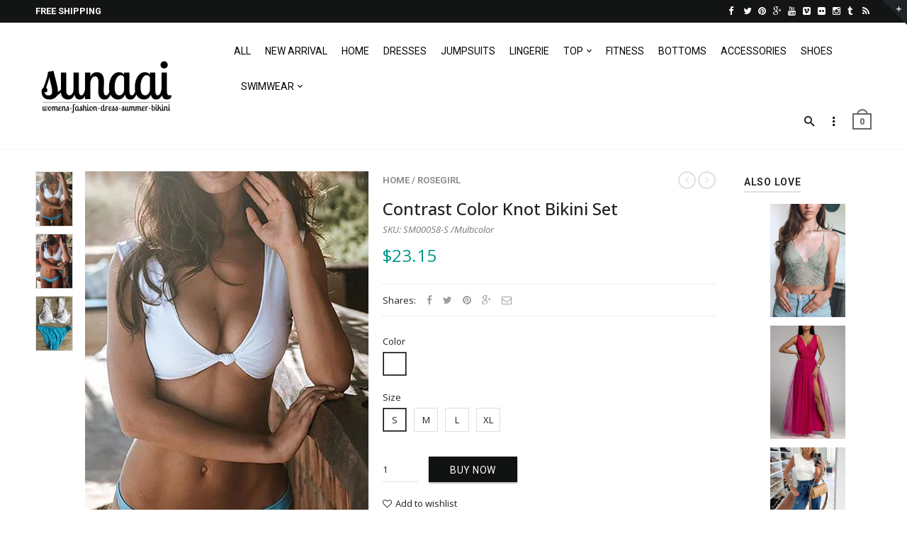

--- FILE ---
content_type: text/html; charset=utf-8
request_url: https://www.sunaai.com/products/contrast-color-knot-bikini-set
body_size: 21864
content:
<!doctype html>
<!--[if IE 8 ]>    <html lang="en" class="no-js ie8"> <![endif]-->
<!--[if (lt IE 8) ]>    <html lang="en" class="no-js ie7"> <![endif]-->
<!--[if (gt IE 9)|!(IE)]><!--> <html lang="en" class="no-js"> <!--<![endif]-->
<head>
  
  <link rel="shortcut icon" href="//www.sunaai.com/cdn/shop/t/4/assets/favicon.png?v=178301248403840033301466682953" type="image/x-icon" />
  

  

  

  

  

  <meta charset="UTF-8">
  <meta http-equiv="Content-Type" content="text/html; charset=utf-8">
  <meta name="viewport" content="width=device-width, initial-scale=1, minimum-scale=1, maximum-scale=1" />
  <link rel="canonical" href="https://www.sunaai.com/products/contrast-color-knot-bikini-set" />

  
  <meta name="description" content="Stand out from the crowd with this simple yet stunning bikini set. Details: Material: Polyester Pattern Type:?Solid ? SIZE(IN) US Bust Waist Hip S 2-4 25.2-30.0 25.2-26.8 27.6-29.1 M 4-6 26.8-31.5 26.8-28.3 29.1-30.7 L 6-8 28.3-33.1 28.3-30.0 30.7-32.3 XL 8-10 30.0-34.6 30.0-31.5 32.3-33.9" />
  

  
  <title>Contrast Color Knot Bikini Set | SUNAAI.COM</title>
  

  


  <meta property="og:url" content="https://www.sunaai.com/products/contrast-color-knot-bikini-set" />
  <meta property="og:title" content="Contrast Color Knot Bikini Set" />
  <meta property="og:description" content="Stand out from the crowd with this simple yet stunning bikini set.
Details:

Material: Polyester
Pattern Type:?Solid

?





SIZE(IN)
US
Bust
Waist
Hip


S
2-4
25.2-30.0
25.2-26.8
27.6-29.1


M
4-6
26.8-31.5
26.8-28.3
29.1-30.7


L
6-8
28.3-33.1
28.3-30.0
30.7-32.3


XL
8-10
30.0-34.6
30.0-31.5
32.3-33.9




" />
  <meta property="og:image" content="//www.sunaai.com/cdn/shop/products/8095534792_623527221_b2286fba-6487-4969-8b4f-ed8c9f42665f_medium.jpg?v=1583587312" />


  
  <link href="//fonts.googleapis.com/css?family=Roboto:300italic,400italic,500italic,600italic,700italic,800italic,300,400,500,600,700,900&subset=cyrillic-ext,greek-ext,latin,latin-ext,cyrillic,greek,vietnamese" rel='stylesheet' type='text/css'>
  

  
  <link href="//fonts.googleapis.com/css?family=Open+Sans:300italic,400italic,500italic,600italic,700italic,800italic,300,400,500,600,700,900&subset=cyrillic-ext,greek-ext,latin,latin-ext,cyrillic,greek,vietnamese" rel='stylesheet' type='text/css'>
  

  <link href="//maxcdn.bootstrapcdn.com/font-awesome/4.4.0/css/font-awesome.min.css" rel="stylesheet" type="text/css" media="all" />
  <link href="//cdnjs.cloudflare.com/ajax/libs/material-design-iconic-font/2.1.1/css/material-design-iconic-font.min.css" rel="stylesheet" type="text/css" media="all" />
  <link href="//www.sunaai.com/cdn/shop/t/4/assets/rt.webfont.scss.css?v=147878065062413055361712309265" rel="stylesheet" type="text/css" media="all" />
  <link href="//www.sunaai.com/cdn/shop/t/4/assets/kloc-shayeed-custom.scss.css?v=14210973410085565281484817425" rel="stylesheet" type="text/css" media="all" />

  <link href="//www.sunaai.com/cdn/shop/t/4/assets/jquery.plugins.min.scss.css?v=40321605143669595851712309265" rel="stylesheet" type="text/css" media="all" />

  
  
  
  <link href="//www.sunaai.com/cdn/shop/t/4/assets/bootstrap.min.3x.css?v=169428775825576090431466668826" rel="stylesheet" type="text/css" media="all" />
  <link href="//www.sunaai.com/cdn/shop/t/4/assets/rt.global.scss.css?v=113006706654345233731508511607" rel="stylesheet" type="text/css" media="all" />
  <link href="//www.sunaai.com/cdn/shop/t/4/assets/rt.style.scss.css?v=85913177259717615431712309266" rel="stylesheet" type="text/css" media="all" />
  <!--[if IE 8 ]> <link href="//www.sunaai.com/cdn/shop/t/4/assets/ie8.scss.css?v=102833963389796070381466668829" rel="stylesheet" type="text/css" media="all" /> <![endif]-->
  <link href="//www.sunaai.com/cdn/shop/t/4/assets/rt.media.scss.css?v=146678081884112879731508511607" rel="stylesheet" type="text/css" media="all" />
  
  
  <!--[if lt IE 9]>
  <script src="//www.sunaai.com/cdn/shop/t/4/assets/html5shiv.js?v=136776951196746055841466668829"></script>
  <script src="//www.sunaai.com/cdn/shop/t/4/assets/respond.min.js?v=180737699441332856901466668840"></script>
  <link href="//www.sunaai.com/cdn/shop/t/4/assets/respond-proxy.html" id="respond-proxy" rel="respond-proxy" />
  <link href="https://www.sunaai.com/pages/respond-js" id="respond-redirect" rel="respond-redirect" />
  <script src="https://www.sunaai.com/pages/respond-js" type="text/javascript"></script>
  <![endif]-->

  <script>
  window.products = {};
  window.rtl = false;
  
  
  
  
  
  
  
  window.general_font_size = 13;
  window.ajax_add_to_cart = true;
  window.notify_ie8_page = '';
  window.loader_gif = '//www.sunaai.com/cdn/shop/t/4/assets/loader.gif?v=147071982126738704471466668832';
  window.blank_gif = '//www.sunaai.com/cdn/shop/t/4/assets/blank.gif?v=164826798765693215961466668826';
  window.money_format = "${{amount}}";
  window.show_multiple_currencies = false;
  window.asset_url = '';
  window.swatch_color = true;
  window.swatch_size = true;
  window.size_chart = false;
  
  window.grid_height = 320;
  window.list_height = 360;
  window.enable_filter_multiple_choice = true;
</script>

  
  

  

  <script src="//www.sunaai.com/cdn/shop/t/4/assets/jquery-2.1.4.min.js?v=146653844047132007351466668829" type="text/javascript"></script>  
  <script src="//www.sunaai.com/cdn/shop/t/4/assets/jquery.easing.1.3.js?v=183302368868080250061466668830" type="text/javascript"></script>

  
  
  

  <script src="//www.sunaai.com/cdn/shop/t/4/assets/bootstrap.min.3x.js?v=176550150971748212101466668826" type="text/javascript"></script>
  <script src="//www.sunaai.com/cdn/shop/t/4/assets/modernizr.js?v=1227118485511592161466668837" type="text/javascript"></script>
  
  <script>window.performance && window.performance.mark && window.performance.mark('shopify.content_for_header.start');</script><meta name="google-site-verification" content="RwxMYSlZ1jJFrHdglIs7Zmz9oep6aEmsbci9bC1YCMc">
<meta id="shopify-digital-wallet" name="shopify-digital-wallet" content="/12692825/digital_wallets/dialog">
<meta name="shopify-checkout-api-token" content="720b33944a0c4c885dd6e1a421ef0746">
<meta id="in-context-paypal-metadata" data-shop-id="12692825" data-venmo-supported="false" data-environment="production" data-locale="en_US" data-paypal-v4="true" data-currency="USD">
<link rel="alternate" type="application/json+oembed" href="https://www.sunaai.com/products/contrast-color-knot-bikini-set.oembed">
<script async="async" src="/checkouts/internal/preloads.js?locale=en-US"></script>
<script id="shopify-features" type="application/json">{"accessToken":"720b33944a0c4c885dd6e1a421ef0746","betas":["rich-media-storefront-analytics"],"domain":"www.sunaai.com","predictiveSearch":true,"shopId":12692825,"locale":"en"}</script>
<script>var Shopify = Shopify || {};
Shopify.shop = "sunaai.myshopify.com";
Shopify.locale = "en";
Shopify.currency = {"active":"USD","rate":"1.0"};
Shopify.country = "US";
Shopify.theme = {"name":"KLOC Shayeed Working Theme","id":136814279,"schema_name":null,"schema_version":null,"theme_store_id":null,"role":"main"};
Shopify.theme.handle = "null";
Shopify.theme.style = {"id":null,"handle":null};
Shopify.cdnHost = "www.sunaai.com/cdn";
Shopify.routes = Shopify.routes || {};
Shopify.routes.root = "/";</script>
<script type="module">!function(o){(o.Shopify=o.Shopify||{}).modules=!0}(window);</script>
<script>!function(o){function n(){var o=[];function n(){o.push(Array.prototype.slice.apply(arguments))}return n.q=o,n}var t=o.Shopify=o.Shopify||{};t.loadFeatures=n(),t.autoloadFeatures=n()}(window);</script>
<script id="shop-js-analytics" type="application/json">{"pageType":"product"}</script>
<script defer="defer" async type="module" src="//www.sunaai.com/cdn/shopifycloud/shop-js/modules/v2/client.init-shop-cart-sync_BT-GjEfc.en.esm.js"></script>
<script defer="defer" async type="module" src="//www.sunaai.com/cdn/shopifycloud/shop-js/modules/v2/chunk.common_D58fp_Oc.esm.js"></script>
<script defer="defer" async type="module" src="//www.sunaai.com/cdn/shopifycloud/shop-js/modules/v2/chunk.modal_xMitdFEc.esm.js"></script>
<script type="module">
  await import("//www.sunaai.com/cdn/shopifycloud/shop-js/modules/v2/client.init-shop-cart-sync_BT-GjEfc.en.esm.js");
await import("//www.sunaai.com/cdn/shopifycloud/shop-js/modules/v2/chunk.common_D58fp_Oc.esm.js");
await import("//www.sunaai.com/cdn/shopifycloud/shop-js/modules/v2/chunk.modal_xMitdFEc.esm.js");

  window.Shopify.SignInWithShop?.initShopCartSync?.({"fedCMEnabled":true,"windoidEnabled":true});

</script>
<script>(function() {
  var isLoaded = false;
  function asyncLoad() {
    if (isLoaded) return;
    isLoaded = true;
    var urls = ["https:\/\/analyzely.gropulse.com\/js\/active.js?shop=sunaai.myshopify.com","https:\/\/cdn.hextom.com\/js\/freeshippingbar.js?shop=sunaai.myshopify.com","https:\/\/cdn2.hextom.com\/js\/smartpushmarketing.js?shop=sunaai.myshopify.com"];
    for (var i = 0; i < urls.length; i++) {
      var s = document.createElement('script');
      s.type = 'text/javascript';
      s.async = true;
      s.src = urls[i];
      var x = document.getElementsByTagName('script')[0];
      x.parentNode.insertBefore(s, x);
    }
  };
  if(window.attachEvent) {
    window.attachEvent('onload', asyncLoad);
  } else {
    window.addEventListener('load', asyncLoad, false);
  }
})();</script>
<script id="__st">var __st={"a":12692825,"offset":-28800,"reqid":"5ca77584-35e4-4149-9dc4-e5a53b8cf9fb-1769067280","pageurl":"www.sunaai.com\/products\/contrast-color-knot-bikini-set","u":"0d7b1f57ba81","p":"product","rtyp":"product","rid":4533920301165};</script>
<script>window.ShopifyPaypalV4VisibilityTracking = true;</script>
<script id="captcha-bootstrap">!function(){'use strict';const t='contact',e='account',n='new_comment',o=[[t,t],['blogs',n],['comments',n],[t,'customer']],c=[[e,'customer_login'],[e,'guest_login'],[e,'recover_customer_password'],[e,'create_customer']],r=t=>t.map((([t,e])=>`form[action*='/${t}']:not([data-nocaptcha='true']) input[name='form_type'][value='${e}']`)).join(','),a=t=>()=>t?[...document.querySelectorAll(t)].map((t=>t.form)):[];function s(){const t=[...o],e=r(t);return a(e)}const i='password',u='form_key',d=['recaptcha-v3-token','g-recaptcha-response','h-captcha-response',i],f=()=>{try{return window.sessionStorage}catch{return}},m='__shopify_v',_=t=>t.elements[u];function p(t,e,n=!1){try{const o=window.sessionStorage,c=JSON.parse(o.getItem(e)),{data:r}=function(t){const{data:e,action:n}=t;return t[m]||n?{data:e,action:n}:{data:t,action:n}}(c);for(const[e,n]of Object.entries(r))t.elements[e]&&(t.elements[e].value=n);n&&o.removeItem(e)}catch(o){console.error('form repopulation failed',{error:o})}}const l='form_type',E='cptcha';function T(t){t.dataset[E]=!0}const w=window,h=w.document,L='Shopify',v='ce_forms',y='captcha';let A=!1;((t,e)=>{const n=(g='f06e6c50-85a8-45c8-87d0-21a2b65856fe',I='https://cdn.shopify.com/shopifycloud/storefront-forms-hcaptcha/ce_storefront_forms_captcha_hcaptcha.v1.5.2.iife.js',D={infoText:'Protected by hCaptcha',privacyText:'Privacy',termsText:'Terms'},(t,e,n)=>{const o=w[L][v],c=o.bindForm;if(c)return c(t,g,e,D).then(n);var r;o.q.push([[t,g,e,D],n]),r=I,A||(h.body.append(Object.assign(h.createElement('script'),{id:'captcha-provider',async:!0,src:r})),A=!0)});var g,I,D;w[L]=w[L]||{},w[L][v]=w[L][v]||{},w[L][v].q=[],w[L][y]=w[L][y]||{},w[L][y].protect=function(t,e){n(t,void 0,e),T(t)},Object.freeze(w[L][y]),function(t,e,n,w,h,L){const[v,y,A,g]=function(t,e,n){const i=e?o:[],u=t?c:[],d=[...i,...u],f=r(d),m=r(i),_=r(d.filter((([t,e])=>n.includes(e))));return[a(f),a(m),a(_),s()]}(w,h,L),I=t=>{const e=t.target;return e instanceof HTMLFormElement?e:e&&e.form},D=t=>v().includes(t);t.addEventListener('submit',(t=>{const e=I(t);if(!e)return;const n=D(e)&&!e.dataset.hcaptchaBound&&!e.dataset.recaptchaBound,o=_(e),c=g().includes(e)&&(!o||!o.value);(n||c)&&t.preventDefault(),c&&!n&&(function(t){try{if(!f())return;!function(t){const e=f();if(!e)return;const n=_(t);if(!n)return;const o=n.value;o&&e.removeItem(o)}(t);const e=Array.from(Array(32),(()=>Math.random().toString(36)[2])).join('');!function(t,e){_(t)||t.append(Object.assign(document.createElement('input'),{type:'hidden',name:u})),t.elements[u].value=e}(t,e),function(t,e){const n=f();if(!n)return;const o=[...t.querySelectorAll(`input[type='${i}']`)].map((({name:t})=>t)),c=[...d,...o],r={};for(const[a,s]of new FormData(t).entries())c.includes(a)||(r[a]=s);n.setItem(e,JSON.stringify({[m]:1,action:t.action,data:r}))}(t,e)}catch(e){console.error('failed to persist form',e)}}(e),e.submit())}));const S=(t,e)=>{t&&!t.dataset[E]&&(n(t,e.some((e=>e===t))),T(t))};for(const o of['focusin','change'])t.addEventListener(o,(t=>{const e=I(t);D(e)&&S(e,y())}));const B=e.get('form_key'),M=e.get(l),P=B&&M;t.addEventListener('DOMContentLoaded',(()=>{const t=y();if(P)for(const e of t)e.elements[l].value===M&&p(e,B);[...new Set([...A(),...v().filter((t=>'true'===t.dataset.shopifyCaptcha))])].forEach((e=>S(e,t)))}))}(h,new URLSearchParams(w.location.search),n,t,e,['guest_login'])})(!0,!0)}();</script>
<script integrity="sha256-4kQ18oKyAcykRKYeNunJcIwy7WH5gtpwJnB7kiuLZ1E=" data-source-attribution="shopify.loadfeatures" defer="defer" src="//www.sunaai.com/cdn/shopifycloud/storefront/assets/storefront/load_feature-a0a9edcb.js" crossorigin="anonymous"></script>
<script data-source-attribution="shopify.dynamic_checkout.dynamic.init">var Shopify=Shopify||{};Shopify.PaymentButton=Shopify.PaymentButton||{isStorefrontPortableWallets:!0,init:function(){window.Shopify.PaymentButton.init=function(){};var t=document.createElement("script");t.src="https://www.sunaai.com/cdn/shopifycloud/portable-wallets/latest/portable-wallets.en.js",t.type="module",document.head.appendChild(t)}};
</script>
<script data-source-attribution="shopify.dynamic_checkout.buyer_consent">
  function portableWalletsHideBuyerConsent(e){var t=document.getElementById("shopify-buyer-consent"),n=document.getElementById("shopify-subscription-policy-button");t&&n&&(t.classList.add("hidden"),t.setAttribute("aria-hidden","true"),n.removeEventListener("click",e))}function portableWalletsShowBuyerConsent(e){var t=document.getElementById("shopify-buyer-consent"),n=document.getElementById("shopify-subscription-policy-button");t&&n&&(t.classList.remove("hidden"),t.removeAttribute("aria-hidden"),n.addEventListener("click",e))}window.Shopify?.PaymentButton&&(window.Shopify.PaymentButton.hideBuyerConsent=portableWalletsHideBuyerConsent,window.Shopify.PaymentButton.showBuyerConsent=portableWalletsShowBuyerConsent);
</script>
<script data-source-attribution="shopify.dynamic_checkout.cart.bootstrap">document.addEventListener("DOMContentLoaded",(function(){function t(){return document.querySelector("shopify-accelerated-checkout-cart, shopify-accelerated-checkout")}if(t())Shopify.PaymentButton.init();else{new MutationObserver((function(e,n){t()&&(Shopify.PaymentButton.init(),n.disconnect())})).observe(document.body,{childList:!0,subtree:!0})}}));
</script>
<link id="shopify-accelerated-checkout-styles" rel="stylesheet" media="screen" href="https://www.sunaai.com/cdn/shopifycloud/portable-wallets/latest/accelerated-checkout-backwards-compat.css" crossorigin="anonymous">
<style id="shopify-accelerated-checkout-cart">
        #shopify-buyer-consent {
  margin-top: 1em;
  display: inline-block;
  width: 100%;
}

#shopify-buyer-consent.hidden {
  display: none;
}

#shopify-subscription-policy-button {
  background: none;
  border: none;
  padding: 0;
  text-decoration: underline;
  font-size: inherit;
  cursor: pointer;
}

#shopify-subscription-policy-button::before {
  box-shadow: none;
}

      </style>

<script>window.performance && window.performance.mark && window.performance.mark('shopify.content_for_header.end');</script>
  
<!-- BEGIN app block: shopify://apps/analyzely-google-analytics-4/blocks/analyzely/b3a3a697-6f42-4507-a5ae-c447f6da2c9d -->

  <!-- Global site tag (gtag.js) - Google Analytics -->
  <script
    async
    src="https://www.googletagmanager.com/gtag/js?id=G-JVPTB86G3Q&l=analyzelyDataLayer"
  ></script>
  <script>
    // save analyzely data to session storage if available
    sessionStorage.setItem('groPulseAnalyzelyData', JSON.stringify({"serverSideEvent":{"measurementSecret":"","isEnable":false},"googleAccount":{"selectedAccount":"103693162","selectedProperty":"375839875"},"trackingConsent":{"isEnable":false},"dashboardAppEmbeddedStatus":false,"selectedDataLayer":[],"isTaxAdded":false,"isShippingAdded":false,"isManually":false,"_id":"660fc4b4f3df7dab8ecc8b00","shopName":"sunaai.myshopify.com","__v":0,"analyticsVersion":"ga4","createdAt":"2024-04-05T09:30:28.753Z","isECActive":false,"measurementId":"G-JVPTB86G3Q","updatedAt":"2024-04-05T09:31:14.443Z"}));

    const isGroPulseAnalyzelyWebPixelLoaded = Boolean(sessionStorage.getItem("isGroPulseAnalyzelyWebPixelLoaded"));

    window.analyzelyDataLayer = window.analyzelyDataLayer || [];
    function analyzelyGtag() {
      analyzelyDataLayer.push(arguments);
    }

    window.Shopify.loadFeatures([
      {
        name: "consent-tracking-api",
        version: "0.1"
      }
    ], (error) => {
      if (error) {
        throw error;
      }

      const analyzelyTrackingConsentStatus = false;

      if(!analyzelyTrackingConsentStatus){
        const event = new Event("analyzely_consent_set");
        window.dispatchEvent(event);
        return;
      }

      const isTrackingConsentGiven = Shopify.customerPrivacy.userCanBeTracked();
      if (isTrackingConsentGiven) {
        analyzelyGtag('consent', 'default', {
          'ad_storage': 'granted',
          'ad_user_data': 'granted',
          'ad_personalization': 'granted',
          'analytics_storage': 'granted'
        });
      }
      else{
        analyzelyGtag('consent', 'default', {
          'ad_storage': 'denied',
          'ad_user_data': 'denied',
          'ad_personalization': 'denied',
          'analytics_storage': 'denied'
        });
      }
      document.addEventListener("visitorConsentCollected", (event) => {
      if(event.detail.analyticsAllowed) {
        analyzelyGtag('consent', 'update', {
          'ad_storage': 'granted',
          'ad_user_data': 'granted',
          'ad_personalization': 'granted',
          'analytics_storage': 'granted'
        });
      }
      else {
        analyzelyGtag('consent', 'update', {
          'ad_storage': 'denied',
          'ad_user_data': 'denied',
          'ad_personalization': 'denied',
          'analytics_storage': 'denied'
        });
      }
      });
      const event = new Event("analyzely_consent_set");
      window.dispatchEvent(event);
    });

    window.addEventListener("analyzely_consent_set", () => {
      analyzelyGtag('js', new Date());
      analyzelyGtag('config', 'G-JVPTB86G3Q');const startEvent = new Event("analyzely_start_tracking");
      if (document.readyState === "complete") {
        window.dispatchEvent(startEvent);
      } else {
        window.addEventListener("load", () => window.dispatchEvent(startEvent));
      }
    })
  </script>

  <script>
    window.analyzelyGtag = window.analyzelyGtag || function () {};
  </script>

    
  



<!-- END app block --><link href="https://monorail-edge.shopifysvc.com" rel="dns-prefetch">
<script>(function(){if ("sendBeacon" in navigator && "performance" in window) {try {var session_token_from_headers = performance.getEntriesByType('navigation')[0].serverTiming.find(x => x.name == '_s').description;} catch {var session_token_from_headers = undefined;}var session_cookie_matches = document.cookie.match(/_shopify_s=([^;]*)/);var session_token_from_cookie = session_cookie_matches && session_cookie_matches.length === 2 ? session_cookie_matches[1] : "";var session_token = session_token_from_headers || session_token_from_cookie || "";function handle_abandonment_event(e) {var entries = performance.getEntries().filter(function(entry) {return /monorail-edge.shopifysvc.com/.test(entry.name);});if (!window.abandonment_tracked && entries.length === 0) {window.abandonment_tracked = true;var currentMs = Date.now();var navigation_start = performance.timing.navigationStart;var payload = {shop_id: 12692825,url: window.location.href,navigation_start,duration: currentMs - navigation_start,session_token,page_type: "product"};window.navigator.sendBeacon("https://monorail-edge.shopifysvc.com/v1/produce", JSON.stringify({schema_id: "online_store_buyer_site_abandonment/1.1",payload: payload,metadata: {event_created_at_ms: currentMs,event_sent_at_ms: currentMs}}));}}window.addEventListener('pagehide', handle_abandonment_event);}}());</script>
<script id="web-pixels-manager-setup">(function e(e,d,r,n,o){if(void 0===o&&(o={}),!Boolean(null===(a=null===(i=window.Shopify)||void 0===i?void 0:i.analytics)||void 0===a?void 0:a.replayQueue)){var i,a;window.Shopify=window.Shopify||{};var t=window.Shopify;t.analytics=t.analytics||{};var s=t.analytics;s.replayQueue=[],s.publish=function(e,d,r){return s.replayQueue.push([e,d,r]),!0};try{self.performance.mark("wpm:start")}catch(e){}var l=function(){var e={modern:/Edge?\/(1{2}[4-9]|1[2-9]\d|[2-9]\d{2}|\d{4,})\.\d+(\.\d+|)|Firefox\/(1{2}[4-9]|1[2-9]\d|[2-9]\d{2}|\d{4,})\.\d+(\.\d+|)|Chrom(ium|e)\/(9{2}|\d{3,})\.\d+(\.\d+|)|(Maci|X1{2}).+ Version\/(15\.\d+|(1[6-9]|[2-9]\d|\d{3,})\.\d+)([,.]\d+|)( \(\w+\)|)( Mobile\/\w+|) Safari\/|Chrome.+OPR\/(9{2}|\d{3,})\.\d+\.\d+|(CPU[ +]OS|iPhone[ +]OS|CPU[ +]iPhone|CPU IPhone OS|CPU iPad OS)[ +]+(15[._]\d+|(1[6-9]|[2-9]\d|\d{3,})[._]\d+)([._]\d+|)|Android:?[ /-](13[3-9]|1[4-9]\d|[2-9]\d{2}|\d{4,})(\.\d+|)(\.\d+|)|Android.+Firefox\/(13[5-9]|1[4-9]\d|[2-9]\d{2}|\d{4,})\.\d+(\.\d+|)|Android.+Chrom(ium|e)\/(13[3-9]|1[4-9]\d|[2-9]\d{2}|\d{4,})\.\d+(\.\d+|)|SamsungBrowser\/([2-9]\d|\d{3,})\.\d+/,legacy:/Edge?\/(1[6-9]|[2-9]\d|\d{3,})\.\d+(\.\d+|)|Firefox\/(5[4-9]|[6-9]\d|\d{3,})\.\d+(\.\d+|)|Chrom(ium|e)\/(5[1-9]|[6-9]\d|\d{3,})\.\d+(\.\d+|)([\d.]+$|.*Safari\/(?![\d.]+ Edge\/[\d.]+$))|(Maci|X1{2}).+ Version\/(10\.\d+|(1[1-9]|[2-9]\d|\d{3,})\.\d+)([,.]\d+|)( \(\w+\)|)( Mobile\/\w+|) Safari\/|Chrome.+OPR\/(3[89]|[4-9]\d|\d{3,})\.\d+\.\d+|(CPU[ +]OS|iPhone[ +]OS|CPU[ +]iPhone|CPU IPhone OS|CPU iPad OS)[ +]+(10[._]\d+|(1[1-9]|[2-9]\d|\d{3,})[._]\d+)([._]\d+|)|Android:?[ /-](13[3-9]|1[4-9]\d|[2-9]\d{2}|\d{4,})(\.\d+|)(\.\d+|)|Mobile Safari.+OPR\/([89]\d|\d{3,})\.\d+\.\d+|Android.+Firefox\/(13[5-9]|1[4-9]\d|[2-9]\d{2}|\d{4,})\.\d+(\.\d+|)|Android.+Chrom(ium|e)\/(13[3-9]|1[4-9]\d|[2-9]\d{2}|\d{4,})\.\d+(\.\d+|)|Android.+(UC? ?Browser|UCWEB|U3)[ /]?(15\.([5-9]|\d{2,})|(1[6-9]|[2-9]\d|\d{3,})\.\d+)\.\d+|SamsungBrowser\/(5\.\d+|([6-9]|\d{2,})\.\d+)|Android.+MQ{2}Browser\/(14(\.(9|\d{2,})|)|(1[5-9]|[2-9]\d|\d{3,})(\.\d+|))(\.\d+|)|K[Aa][Ii]OS\/(3\.\d+|([4-9]|\d{2,})\.\d+)(\.\d+|)/},d=e.modern,r=e.legacy,n=navigator.userAgent;return n.match(d)?"modern":n.match(r)?"legacy":"unknown"}(),u="modern"===l?"modern":"legacy",c=(null!=n?n:{modern:"",legacy:""})[u],f=function(e){return[e.baseUrl,"/wpm","/b",e.hashVersion,"modern"===e.buildTarget?"m":"l",".js"].join("")}({baseUrl:d,hashVersion:r,buildTarget:u}),m=function(e){var d=e.version,r=e.bundleTarget,n=e.surface,o=e.pageUrl,i=e.monorailEndpoint;return{emit:function(e){var a=e.status,t=e.errorMsg,s=(new Date).getTime(),l=JSON.stringify({metadata:{event_sent_at_ms:s},events:[{schema_id:"web_pixels_manager_load/3.1",payload:{version:d,bundle_target:r,page_url:o,status:a,surface:n,error_msg:t},metadata:{event_created_at_ms:s}}]});if(!i)return console&&console.warn&&console.warn("[Web Pixels Manager] No Monorail endpoint provided, skipping logging."),!1;try{return self.navigator.sendBeacon.bind(self.navigator)(i,l)}catch(e){}var u=new XMLHttpRequest;try{return u.open("POST",i,!0),u.setRequestHeader("Content-Type","text/plain"),u.send(l),!0}catch(e){return console&&console.warn&&console.warn("[Web Pixels Manager] Got an unhandled error while logging to Monorail."),!1}}}}({version:r,bundleTarget:l,surface:e.surface,pageUrl:self.location.href,monorailEndpoint:e.monorailEndpoint});try{o.browserTarget=l,function(e){var d=e.src,r=e.async,n=void 0===r||r,o=e.onload,i=e.onerror,a=e.sri,t=e.scriptDataAttributes,s=void 0===t?{}:t,l=document.createElement("script"),u=document.querySelector("head"),c=document.querySelector("body");if(l.async=n,l.src=d,a&&(l.integrity=a,l.crossOrigin="anonymous"),s)for(var f in s)if(Object.prototype.hasOwnProperty.call(s,f))try{l.dataset[f]=s[f]}catch(e){}if(o&&l.addEventListener("load",o),i&&l.addEventListener("error",i),u)u.appendChild(l);else{if(!c)throw new Error("Did not find a head or body element to append the script");c.appendChild(l)}}({src:f,async:!0,onload:function(){if(!function(){var e,d;return Boolean(null===(d=null===(e=window.Shopify)||void 0===e?void 0:e.analytics)||void 0===d?void 0:d.initialized)}()){var d=window.webPixelsManager.init(e)||void 0;if(d){var r=window.Shopify.analytics;r.replayQueue.forEach((function(e){var r=e[0],n=e[1],o=e[2];d.publishCustomEvent(r,n,o)})),r.replayQueue=[],r.publish=d.publishCustomEvent,r.visitor=d.visitor,r.initialized=!0}}},onerror:function(){return m.emit({status:"failed",errorMsg:"".concat(f," has failed to load")})},sri:function(e){var d=/^sha384-[A-Za-z0-9+/=]+$/;return"string"==typeof e&&d.test(e)}(c)?c:"",scriptDataAttributes:o}),m.emit({status:"loading"})}catch(e){m.emit({status:"failed",errorMsg:(null==e?void 0:e.message)||"Unknown error"})}}})({shopId: 12692825,storefrontBaseUrl: "https://www.sunaai.com",extensionsBaseUrl: "https://extensions.shopifycdn.com/cdn/shopifycloud/web-pixels-manager",monorailEndpoint: "https://monorail-edge.shopifysvc.com/unstable/produce_batch",surface: "storefront-renderer",enabledBetaFlags: ["2dca8a86"],webPixelsConfigList: [{"id":"1116569943","configuration":"{\"config\":\"{\\\"pixel_id\\\":\\\"GT-TQKZBCQ\\\",\\\"target_country\\\":\\\"US\\\",\\\"gtag_events\\\":[{\\\"type\\\":\\\"purchase\\\",\\\"action_label\\\":\\\"MC-ZHF0KMVYRP\\\"},{\\\"type\\\":\\\"page_view\\\",\\\"action_label\\\":\\\"MC-ZHF0KMVYRP\\\"},{\\\"type\\\":\\\"view_item\\\",\\\"action_label\\\":\\\"MC-ZHF0KMVYRP\\\"}],\\\"enable_monitoring_mode\\\":false}\"}","eventPayloadVersion":"v1","runtimeContext":"OPEN","scriptVersion":"b2a88bafab3e21179ed38636efcd8a93","type":"APP","apiClientId":1780363,"privacyPurposes":[],"dataSharingAdjustments":{"protectedCustomerApprovalScopes":["read_customer_address","read_customer_email","read_customer_name","read_customer_personal_data","read_customer_phone"]}},{"id":"818381143","configuration":"{\"pixelCode\":\"CD4LBG3C77U8G56E0C80\"}","eventPayloadVersion":"v1","runtimeContext":"STRICT","scriptVersion":"22e92c2ad45662f435e4801458fb78cc","type":"APP","apiClientId":4383523,"privacyPurposes":["ANALYTICS","MARKETING","SALE_OF_DATA"],"dataSharingAdjustments":{"protectedCustomerApprovalScopes":["read_customer_address","read_customer_email","read_customer_name","read_customer_personal_data","read_customer_phone"]}},{"id":"164036951","configuration":"{\"addToCartUrl\":\"https:\\\/\\\/analyzely.gropulse.com\\\/add_to_cart_receiver\",\"paymentInfoSubmittedUrl\":\"https:\\\/\\\/analyzely.gropulse.com\\\/payment_info_receiver\",\"shippingInfoSubmittedUrl\":\"https:\\\/\\\/analyzely.gropulse.com\\\/shipping_info_receiver\",\"shop\":\"sunaai.myshopify.com\",\"apiKey\":\"393b3b4bb69acc2f58835a02f4aaa14b\"}","eventPayloadVersion":"v1","runtimeContext":"STRICT","scriptVersion":"9f9f9af0a4bfed3070b884ecbdee9345","type":"APP","apiClientId":7208304641,"privacyPurposes":["ANALYTICS","MARKETING","SALE_OF_DATA"],"dataSharingAdjustments":{"protectedCustomerApprovalScopes":["read_customer_personal_data"]}},{"id":"147489111","configuration":"{\"tagID\":\"2615270037149\"}","eventPayloadVersion":"v1","runtimeContext":"STRICT","scriptVersion":"18031546ee651571ed29edbe71a3550b","type":"APP","apiClientId":3009811,"privacyPurposes":["ANALYTICS","MARKETING","SALE_OF_DATA"],"dataSharingAdjustments":{"protectedCustomerApprovalScopes":["read_customer_address","read_customer_email","read_customer_name","read_customer_personal_data","read_customer_phone"]}},{"id":"164790615","eventPayloadVersion":"v1","runtimeContext":"LAX","scriptVersion":"1","type":"CUSTOM","privacyPurposes":["ANALYTICS"],"name":"Google Analytics tag (migrated)"},{"id":"shopify-app-pixel","configuration":"{}","eventPayloadVersion":"v1","runtimeContext":"STRICT","scriptVersion":"0450","apiClientId":"shopify-pixel","type":"APP","privacyPurposes":["ANALYTICS","MARKETING"]},{"id":"shopify-custom-pixel","eventPayloadVersion":"v1","runtimeContext":"LAX","scriptVersion":"0450","apiClientId":"shopify-pixel","type":"CUSTOM","privacyPurposes":["ANALYTICS","MARKETING"]}],isMerchantRequest: false,initData: {"shop":{"name":"SUNAAI.COM","paymentSettings":{"currencyCode":"USD"},"myshopifyDomain":"sunaai.myshopify.com","countryCode":"FR","storefrontUrl":"https:\/\/www.sunaai.com"},"customer":null,"cart":null,"checkout":null,"productVariants":[{"price":{"amount":23.15,"currencyCode":"USD"},"product":{"title":"Contrast Color Knot Bikini Set","vendor":"rosegirl","id":"4533920301165","untranslatedTitle":"Contrast Color Knot Bikini Set","url":"\/products\/contrast-color-knot-bikini-set","type":"Swimwear"},"id":"32050438602861","image":{"src":"\/\/www.sunaai.com\/cdn\/shop\/products\/8095534792_623527221_b2286fba-6487-4969-8b4f-ed8c9f42665f.jpg?v=1583587312"},"sku":"SM00058-S \/Multicolor","title":"S \/ Multicolor","untranslatedTitle":"S \/ Multicolor"},{"price":{"amount":23.15,"currencyCode":"USD"},"product":{"title":"Contrast Color Knot Bikini Set","vendor":"rosegirl","id":"4533920301165","untranslatedTitle":"Contrast Color Knot Bikini Set","url":"\/products\/contrast-color-knot-bikini-set","type":"Swimwear"},"id":"32050438635629","image":{"src":"\/\/www.sunaai.com\/cdn\/shop\/products\/8095534792_623527221_b2286fba-6487-4969-8b4f-ed8c9f42665f.jpg?v=1583587312"},"sku":"SM00058-M \/Multicolor","title":"M \/ Multicolor","untranslatedTitle":"M \/ Multicolor"},{"price":{"amount":23.15,"currencyCode":"USD"},"product":{"title":"Contrast Color Knot Bikini Set","vendor":"rosegirl","id":"4533920301165","untranslatedTitle":"Contrast Color Knot Bikini Set","url":"\/products\/contrast-color-knot-bikini-set","type":"Swimwear"},"id":"32050438668397","image":{"src":"\/\/www.sunaai.com\/cdn\/shop\/products\/8095534792_623527221_b2286fba-6487-4969-8b4f-ed8c9f42665f.jpg?v=1583587312"},"sku":"SM00058-L \/Multicolor","title":"L \/ Multicolor","untranslatedTitle":"L \/ Multicolor"},{"price":{"amount":23.15,"currencyCode":"USD"},"product":{"title":"Contrast Color Knot Bikini Set","vendor":"rosegirl","id":"4533920301165","untranslatedTitle":"Contrast Color Knot Bikini Set","url":"\/products\/contrast-color-knot-bikini-set","type":"Swimwear"},"id":"32050438701165","image":{"src":"\/\/www.sunaai.com\/cdn\/shop\/products\/8095534792_623527221_b2286fba-6487-4969-8b4f-ed8c9f42665f.jpg?v=1583587312"},"sku":"SM00058-XL \/Multicolor","title":"XL \/ Multicolor","untranslatedTitle":"XL \/ Multicolor"}],"purchasingCompany":null},},"https://www.sunaai.com/cdn","fcfee988w5aeb613cpc8e4bc33m6693e112",{"modern":"","legacy":""},{"shopId":"12692825","storefrontBaseUrl":"https:\/\/www.sunaai.com","extensionBaseUrl":"https:\/\/extensions.shopifycdn.com\/cdn\/shopifycloud\/web-pixels-manager","surface":"storefront-renderer","enabledBetaFlags":"[\"2dca8a86\"]","isMerchantRequest":"false","hashVersion":"fcfee988w5aeb613cpc8e4bc33m6693e112","publish":"custom","events":"[[\"page_viewed\",{}],[\"product_viewed\",{\"productVariant\":{\"price\":{\"amount\":23.15,\"currencyCode\":\"USD\"},\"product\":{\"title\":\"Contrast Color Knot Bikini Set\",\"vendor\":\"rosegirl\",\"id\":\"4533920301165\",\"untranslatedTitle\":\"Contrast Color Knot Bikini Set\",\"url\":\"\/products\/contrast-color-knot-bikini-set\",\"type\":\"Swimwear\"},\"id\":\"32050438602861\",\"image\":{\"src\":\"\/\/www.sunaai.com\/cdn\/shop\/products\/8095534792_623527221_b2286fba-6487-4969-8b4f-ed8c9f42665f.jpg?v=1583587312\"},\"sku\":\"SM00058-S \/Multicolor\",\"title\":\"S \/ Multicolor\",\"untranslatedTitle\":\"S \/ Multicolor\"}}]]"});</script><script>
  window.ShopifyAnalytics = window.ShopifyAnalytics || {};
  window.ShopifyAnalytics.meta = window.ShopifyAnalytics.meta || {};
  window.ShopifyAnalytics.meta.currency = 'USD';
  var meta = {"product":{"id":4533920301165,"gid":"gid:\/\/shopify\/Product\/4533920301165","vendor":"rosegirl","type":"Swimwear","handle":"contrast-color-knot-bikini-set","variants":[{"id":32050438602861,"price":2315,"name":"Contrast Color Knot Bikini Set - S \/ Multicolor","public_title":"S \/ Multicolor","sku":"SM00058-S \/Multicolor"},{"id":32050438635629,"price":2315,"name":"Contrast Color Knot Bikini Set - M \/ Multicolor","public_title":"M \/ Multicolor","sku":"SM00058-M \/Multicolor"},{"id":32050438668397,"price":2315,"name":"Contrast Color Knot Bikini Set - L \/ Multicolor","public_title":"L \/ Multicolor","sku":"SM00058-L \/Multicolor"},{"id":32050438701165,"price":2315,"name":"Contrast Color Knot Bikini Set - XL \/ Multicolor","public_title":"XL \/ Multicolor","sku":"SM00058-XL \/Multicolor"}],"remote":false},"page":{"pageType":"product","resourceType":"product","resourceId":4533920301165,"requestId":"5ca77584-35e4-4149-9dc4-e5a53b8cf9fb-1769067280"}};
  for (var attr in meta) {
    window.ShopifyAnalytics.meta[attr] = meta[attr];
  }
</script>
<script class="analytics">
  (function () {
    var customDocumentWrite = function(content) {
      var jquery = null;

      if (window.jQuery) {
        jquery = window.jQuery;
      } else if (window.Checkout && window.Checkout.$) {
        jquery = window.Checkout.$;
      }

      if (jquery) {
        jquery('body').append(content);
      }
    };

    var hasLoggedConversion = function(token) {
      if (token) {
        return document.cookie.indexOf('loggedConversion=' + token) !== -1;
      }
      return false;
    }

    var setCookieIfConversion = function(token) {
      if (token) {
        var twoMonthsFromNow = new Date(Date.now());
        twoMonthsFromNow.setMonth(twoMonthsFromNow.getMonth() + 2);

        document.cookie = 'loggedConversion=' + token + '; expires=' + twoMonthsFromNow;
      }
    }

    var trekkie = window.ShopifyAnalytics.lib = window.trekkie = window.trekkie || [];
    if (trekkie.integrations) {
      return;
    }
    trekkie.methods = [
      'identify',
      'page',
      'ready',
      'track',
      'trackForm',
      'trackLink'
    ];
    trekkie.factory = function(method) {
      return function() {
        var args = Array.prototype.slice.call(arguments);
        args.unshift(method);
        trekkie.push(args);
        return trekkie;
      };
    };
    for (var i = 0; i < trekkie.methods.length; i++) {
      var key = trekkie.methods[i];
      trekkie[key] = trekkie.factory(key);
    }
    trekkie.load = function(config) {
      trekkie.config = config || {};
      trekkie.config.initialDocumentCookie = document.cookie;
      var first = document.getElementsByTagName('script')[0];
      var script = document.createElement('script');
      script.type = 'text/javascript';
      script.onerror = function(e) {
        var scriptFallback = document.createElement('script');
        scriptFallback.type = 'text/javascript';
        scriptFallback.onerror = function(error) {
                var Monorail = {
      produce: function produce(monorailDomain, schemaId, payload) {
        var currentMs = new Date().getTime();
        var event = {
          schema_id: schemaId,
          payload: payload,
          metadata: {
            event_created_at_ms: currentMs,
            event_sent_at_ms: currentMs
          }
        };
        return Monorail.sendRequest("https://" + monorailDomain + "/v1/produce", JSON.stringify(event));
      },
      sendRequest: function sendRequest(endpointUrl, payload) {
        // Try the sendBeacon API
        if (window && window.navigator && typeof window.navigator.sendBeacon === 'function' && typeof window.Blob === 'function' && !Monorail.isIos12()) {
          var blobData = new window.Blob([payload], {
            type: 'text/plain'
          });

          if (window.navigator.sendBeacon(endpointUrl, blobData)) {
            return true;
          } // sendBeacon was not successful

        } // XHR beacon

        var xhr = new XMLHttpRequest();

        try {
          xhr.open('POST', endpointUrl);
          xhr.setRequestHeader('Content-Type', 'text/plain');
          xhr.send(payload);
        } catch (e) {
          console.log(e);
        }

        return false;
      },
      isIos12: function isIos12() {
        return window.navigator.userAgent.lastIndexOf('iPhone; CPU iPhone OS 12_') !== -1 || window.navigator.userAgent.lastIndexOf('iPad; CPU OS 12_') !== -1;
      }
    };
    Monorail.produce('monorail-edge.shopifysvc.com',
      'trekkie_storefront_load_errors/1.1',
      {shop_id: 12692825,
      theme_id: 136814279,
      app_name: "storefront",
      context_url: window.location.href,
      source_url: "//www.sunaai.com/cdn/s/trekkie.storefront.1bbfab421998800ff09850b62e84b8915387986d.min.js"});

        };
        scriptFallback.async = true;
        scriptFallback.src = '//www.sunaai.com/cdn/s/trekkie.storefront.1bbfab421998800ff09850b62e84b8915387986d.min.js';
        first.parentNode.insertBefore(scriptFallback, first);
      };
      script.async = true;
      script.src = '//www.sunaai.com/cdn/s/trekkie.storefront.1bbfab421998800ff09850b62e84b8915387986d.min.js';
      first.parentNode.insertBefore(script, first);
    };
    trekkie.load(
      {"Trekkie":{"appName":"storefront","development":false,"defaultAttributes":{"shopId":12692825,"isMerchantRequest":null,"themeId":136814279,"themeCityHash":"3041510726115382157","contentLanguage":"en","currency":"USD","eventMetadataId":"7b5c7c7e-3432-4e5d-8b22-29dcb2a2729b"},"isServerSideCookieWritingEnabled":true,"monorailRegion":"shop_domain","enabledBetaFlags":["65f19447"]},"Session Attribution":{},"S2S":{"facebookCapiEnabled":false,"source":"trekkie-storefront-renderer","apiClientId":580111}}
    );

    var loaded = false;
    trekkie.ready(function() {
      if (loaded) return;
      loaded = true;

      window.ShopifyAnalytics.lib = window.trekkie;

      var originalDocumentWrite = document.write;
      document.write = customDocumentWrite;
      try { window.ShopifyAnalytics.merchantGoogleAnalytics.call(this); } catch(error) {};
      document.write = originalDocumentWrite;

      window.ShopifyAnalytics.lib.page(null,{"pageType":"product","resourceType":"product","resourceId":4533920301165,"requestId":"5ca77584-35e4-4149-9dc4-e5a53b8cf9fb-1769067280","shopifyEmitted":true});

      var match = window.location.pathname.match(/checkouts\/(.+)\/(thank_you|post_purchase)/)
      var token = match? match[1]: undefined;
      if (!hasLoggedConversion(token)) {
        setCookieIfConversion(token);
        window.ShopifyAnalytics.lib.track("Viewed Product",{"currency":"USD","variantId":32050438602861,"productId":4533920301165,"productGid":"gid:\/\/shopify\/Product\/4533920301165","name":"Contrast Color Knot Bikini Set - S \/ Multicolor","price":"23.15","sku":"SM00058-S \/Multicolor","brand":"rosegirl","variant":"S \/ Multicolor","category":"Swimwear","nonInteraction":true,"remote":false},undefined,undefined,{"shopifyEmitted":true});
      window.ShopifyAnalytics.lib.track("monorail:\/\/trekkie_storefront_viewed_product\/1.1",{"currency":"USD","variantId":32050438602861,"productId":4533920301165,"productGid":"gid:\/\/shopify\/Product\/4533920301165","name":"Contrast Color Knot Bikini Set - S \/ Multicolor","price":"23.15","sku":"SM00058-S \/Multicolor","brand":"rosegirl","variant":"S \/ Multicolor","category":"Swimwear","nonInteraction":true,"remote":false,"referer":"https:\/\/www.sunaai.com\/products\/contrast-color-knot-bikini-set"});
      }
    });


        var eventsListenerScript = document.createElement('script');
        eventsListenerScript.async = true;
        eventsListenerScript.src = "//www.sunaai.com/cdn/shopifycloud/storefront/assets/shop_events_listener-3da45d37.js";
        document.getElementsByTagName('head')[0].appendChild(eventsListenerScript);

})();</script>
  <script>
  if (!window.ga || (window.ga && typeof window.ga !== 'function')) {
    window.ga = function ga() {
      (window.ga.q = window.ga.q || []).push(arguments);
      if (window.Shopify && window.Shopify.analytics && typeof window.Shopify.analytics.publish === 'function') {
        window.Shopify.analytics.publish("ga_stub_called", {}, {sendTo: "google_osp_migration"});
      }
      console.error("Shopify's Google Analytics stub called with:", Array.from(arguments), "\nSee https://help.shopify.com/manual/promoting-marketing/pixels/pixel-migration#google for more information.");
    };
    if (window.Shopify && window.Shopify.analytics && typeof window.Shopify.analytics.publish === 'function') {
      window.Shopify.analytics.publish("ga_stub_initialized", {}, {sendTo: "google_osp_migration"});
    }
  }
</script>
<script
  defer
  src="https://www.sunaai.com/cdn/shopifycloud/perf-kit/shopify-perf-kit-3.0.4.min.js"
  data-application="storefront-renderer"
  data-shop-id="12692825"
  data-render-region="gcp-us-east1"
  data-page-type="product"
  data-theme-instance-id="136814279"
  data-theme-name=""
  data-theme-version=""
  data-monorail-region="shop_domain"
  data-resource-timing-sampling-rate="10"
  data-shs="true"
  data-shs-beacon="true"
  data-shs-export-with-fetch="true"
  data-shs-logs-sample-rate="1"
  data-shs-beacon-endpoint="https://www.sunaai.com/api/collect"
></script>
</head>
<!-- Kloc Shayeed -->
<body class="templateProduct">
  <div class="box_wrapper">
    <div class="is-mobile visible-xs visible-sm">
  <div class="menu-mobile">
    <div class="is-mobile-nav">
      <div class="nav_close" data-toggle="offcanvas">
        <button type="button" class="zmdi zmdi-close"></button>
      </div>
      <ul class="mobile_nav">
        
        














































<li>
  <a href="/collections/all">All </a>
  
  
  
  
  
</li>

        
        














































<li>
  <a href="/collections/new-arrival">New Arrival</a>
  
  
  
  
  
</li>

        
        














































<li>
  <a href="/">Home</a>
  
  
  
  
  
</li>

        
        














































<li>
  <a href="/collections/dresses-rompers">Dresses</a>
  
  
  
  
  
</li>

        
        














































<li>
  <a href="/collections/jumpsuits">Jumpsuits</a>
  
  
  
  
  
</li>

        
        














































<li>
  <a href="/collections/lingerie">Lingerie</a>
  
  
  
  
  
</li>

        
        














































<li class="parent_submenu">
  <a href="/collections/top" class="dropdown_link">Top</a>
  <span class="expand"><i></i></span>
  
  
  
  
  <ul class="dropdown_menu" style="display:none;">
    
    













<li>
  <a href="/collections/coats">Coats</a>
  
  
  
  
  
</li>

    
    













<li>
  <a href="/collections/blouses-shirts">Blouses & Shirts</a>
  
  
  
  
  
</li>

    
    













<li>
  <a href="/collections/hoodies-sweatshirts">Hoodies & Sweatshirts </a>
  
  
  
  
  
</li>

    
    













<li>
  <a href="/collections/sweaters-cardigans">Sweaters/Cardigans</a>
  
  
  
  
  
</li>

    
    













<li>
  <a href="/collections/outerwear">Outerwear</a>
  
  
  
  
  
</li>

    
    













<li>
  <a href="/collections/shoes">Shoes</a>
  
  
  
  
  
</li>

    
  </ul>
  
</li>

        
        














































<li>
  <a href="/collections/pants-leggings-sporty">Fitness</a>
  
  
  
  
  
</li>

        
        














































<li>
  <a href="/collections/jewelry">Bottoms</a>
  
  
  
  
  
</li>

        
        














































<li>
  <a href="/collections/earring">Accessories</a>
  
  
  
  
  
</li>

        
        














































<li>
  <a href="/">Shoes</a>
  
  
  
  
  
</li>

        
        














































<li class="parent_submenu">
  <a href="/collections/swimwear" class="dropdown_link">Swimwear</a>
  <span class="expand"><i></i></span>
  
  
  
  
  <ul class="dropdown_menu" style="display:none;">
    
    













<li class="parent_submenu">
  <a href="/collections/swimwear" class="dropdown_link">Swimwear</a>
  <span class="expand"><i></i></span>
  
  
  
  
  <ul class="dropdown_menu" style="display:none;">
    
    













<li class="parent_submenu">
  <a href="/collections/swimwear" class="dropdown_link">Swimwear</a>
  <span class="expand"><i></i></span>
  
  
  
  
  <ul class="dropdown_menu" style="display:none;">
    
    













<li class="parent_submenu">
  <a href="/collections/swimwear" class="dropdown_link">Swimwear</a>
  <span class="expand"><i></i></span>
  
  
  
  
  <ul class="dropdown_menu" style="display:none;">
    
    













<li class="parent_submenu">
  <a href="/collections/swimwear" class="dropdown_link">Swimwear</a>
  <span class="expand"><i></i></span>
  
  
  
  
  <ul class="dropdown_menu" style="display:none;">
    
    













<li class="parent_submenu">
  <a href="/collections/swimwear" class="dropdown_link">Swimwear</a>
  <span class="expand"><i></i></span>
  
  
  
  
  <ul class="dropdown_menu" style="display:none;">
    
    













<li class="parent_submenu">
  <a href="/collections/swimwear" class="dropdown_link">Swimwear</a>
  <span class="expand"><i></i></span>
  
  
  
  
  <ul class="dropdown_menu" style="display:none;">
    
    













<li class="parent_submenu">
  <a href="/collections/swimwear" class="dropdown_link">Swimwear</a>
  <span class="expand"><i></i></span>
  
  
  
  
  <ul class="dropdown_menu" style="display:none;">
    
    













<li class="parent_submenu">
  <a href="/collections/swimwear" class="dropdown_link">Swimwear</a>
  <span class="expand"><i></i></span>
  
  
  
  
  <ul class="dropdown_menu" style="display:none;">
    
    













<li class="parent_submenu">
  <a href="/collections/swimwear" class="dropdown_link">Swimwear</a>
  <span class="expand"><i></i></span>
  
  
  
  
  <ul class="dropdown_menu" style="display:none;">
    
    













<li class="parent_submenu">
  <a href="/collections/swimwear" class="dropdown_link">Swimwear</a>
  <span class="expand"><i></i></span>
  
  
  
  
  <ul class="dropdown_menu" style="display:none;">
    
    













<li class="parent_submenu">
  <a href="/collections/swimwear" class="dropdown_link">Swimwear</a>
  <span class="expand"><i></i></span>
  
  
  
  
  <ul class="dropdown_menu" style="display:none;">
    
    













<li class="parent_submenu">
  <a href="/collections/swimwear" class="dropdown_link">Swimwear</a>
  <span class="expand"><i></i></span>
  
  
  
  
  <ul class="dropdown_menu" style="display:none;">
    
    













<li class="parent_submenu">
  <a href="/collections/swimwear" class="dropdown_link">Swimwear</a>
  <span class="expand"><i></i></span>
  
  
  
  
  <ul class="dropdown_menu" style="display:none;">
    
    













<li class="parent_submenu">
  <a href="/collections/swimwear" class="dropdown_link">Swimwear</a>
  <span class="expand"><i></i></span>
  
  
  
  
  <ul class="dropdown_menu" style="display:none;">
    
    













<li class="parent_submenu">
  <a href="/collections/swimwear" class="dropdown_link">Swimwear</a>
  <span class="expand"><i></i></span>
  
  
  
  
  <ul class="dropdown_menu" style="display:none;">
    
    













<li class="parent_submenu">
  <a href="/collections/swimwear" class="dropdown_link">Swimwear</a>
  <span class="expand"><i></i></span>
  
  
  
  
  <ul class="dropdown_menu" style="display:none;">
    
    













<li class="parent_submenu">
  <a href="/collections/swimwear" class="dropdown_link">Swimwear</a>
  <span class="expand"><i></i></span>
  
  
  
  
  <ul class="dropdown_menu" style="display:none;">
    
    













<li class="parent_submenu">
  <a href="/collections/swimwear" class="dropdown_link">Swimwear</a>
  <span class="expand"><i></i></span>
  
  
  
  
  <ul class="dropdown_menu" style="display:none;">
    
    













<li class="parent_submenu">
  <a href="/collections/swimwear" class="dropdown_link">Swimwear</a>
  <span class="expand"><i></i></span>
  
  
  
  
  <ul class="dropdown_menu" style="display:none;">
    
    













<li class="parent_submenu">
  <a href="/collections/swimwear" class="dropdown_link">Swimwear</a>
  <span class="expand"><i></i></span>
  
  
  
  
  <ul class="dropdown_menu" style="display:none;">
    
    













<li class="parent_submenu">
  <a href="/collections/swimwear" class="dropdown_link">Swimwear</a>
  <span class="expand"><i></i></span>
  
  
  
  
  <ul class="dropdown_menu" style="display:none;">
    
    













<li class="parent_submenu">
  <a href="/collections/swimwear" class="dropdown_link">Swimwear</a>
  <span class="expand"><i></i></span>
  
  
  
  
  <ul class="dropdown_menu" style="display:none;">
    
    













<li class="parent_submenu">
  <a href="/collections/swimwear" class="dropdown_link">Swimwear</a>
  <span class="expand"><i></i></span>
  
  
  
  
  <ul class="dropdown_menu" style="display:none;">
    
    













<li class="parent_submenu">
  <a href="/collections/swimwear" class="dropdown_link">Swimwear</a>
  <span class="expand"><i></i></span>
  
  
  
  
  <ul class="dropdown_menu" style="display:none;">
    
    













<li class="parent_submenu">
  <a href="/collections/swimwear" class="dropdown_link">Swimwear</a>
  <span class="expand"><i></i></span>
  
  
  
  
  <ul class="dropdown_menu" style="display:none;">
    
    













<li class="parent_submenu">
  <a href="/collections/swimwear" class="dropdown_link">Swimwear</a>
  <span class="expand"><i></i></span>
  
  
  
  
  <ul class="dropdown_menu" style="display:none;">
    
    













<li class="parent_submenu">
  <a href="/collections/swimwear" class="dropdown_link">Swimwear</a>
  <span class="expand"><i></i></span>
  
  
  
  
  <ul class="dropdown_menu" style="display:none;">
    
    













<li class="parent_submenu">
  <a href="/collections/swimwear" class="dropdown_link">Swimwear</a>
  <span class="expand"><i></i></span>
  
  
  
  
  <ul class="dropdown_menu" style="display:none;">
    
    













<li class="parent_submenu">
  <a href="/collections/swimwear" class="dropdown_link">Swimwear</a>
  <span class="expand"><i></i></span>
  
  
  
  
  <ul class="dropdown_menu" style="display:none;">
    
    













<li class="parent_submenu">
  <a href="/collections/swimwear" class="dropdown_link">Swimwear</a>
  <span class="expand"><i></i></span>
  
  
  
  
  <ul class="dropdown_menu" style="display:none;">
    
    













<li class="parent_submenu">
  <a href="/collections/swimwear" class="dropdown_link">Swimwear</a>
  <span class="expand"><i></i></span>
  
  
  
  
  <ul class="dropdown_menu" style="display:none;">
    
    













<li class="parent_submenu">
  <a href="/collections/swimwear" class="dropdown_link">Swimwear</a>
  <span class="expand"><i></i></span>
  
  
  
  
  <ul class="dropdown_menu" style="display:none;">
    
    













<li class="parent_submenu">
  <a href="/collections/swimwear" class="dropdown_link">Swimwear</a>
  <span class="expand"><i></i></span>
  
  
  
  
  <ul class="dropdown_menu" style="display:none;">
    
    













<li class="parent_submenu">
  <a href="/collections/swimwear" class="dropdown_link">Swimwear</a>
  <span class="expand"><i></i></span>
  
  
  
  
  <ul class="dropdown_menu" style="display:none;">
    
    













<li class="parent_submenu">
  <a href="/collections/swimwear" class="dropdown_link">Swimwear</a>
  <span class="expand"><i></i></span>
  
  
  
  
  <ul class="dropdown_menu" style="display:none;">
    
    













<li class="parent_submenu">
  <a href="/collections/swimwear" class="dropdown_link">Swimwear</a>
  <span class="expand"><i></i></span>
  
  
  
  
  <ul class="dropdown_menu" style="display:none;">
    
    













<li class="parent_submenu">
  <a href="/collections/swimwear" class="dropdown_link">Swimwear</a>
  <span class="expand"><i></i></span>
  
  
  
  
  <ul class="dropdown_menu" style="display:none;">
    
    













<li class="parent_submenu">
  <a href="/collections/swimwear" class="dropdown_link">Swimwear</a>
  <span class="expand"><i></i></span>
  
  
  
  
  <ul class="dropdown_menu" style="display:none;">
    
    













<li class="parent_submenu">
  <a href="/collections/swimwear" class="dropdown_link">Swimwear</a>
  <span class="expand"><i></i></span>
  
  
  
  
  <ul class="dropdown_menu" style="display:none;">
    
    













<li class="parent_submenu">
  <a href="/collections/swimwear" class="dropdown_link">Swimwear</a>
  <span class="expand"><i></i></span>
  
  
  
  
  <ul class="dropdown_menu" style="display:none;">
    
    













<li class="parent_submenu">
  <a href="/collections/swimwear" class="dropdown_link">Swimwear</a>
  <span class="expand"><i></i></span>
  
  
  
  
  <ul class="dropdown_menu" style="display:none;">
    
    













<li class="parent_submenu">
  <a href="/collections/swimwear" class="dropdown_link">Swimwear</a>
  <span class="expand"><i></i></span>
  
  
  
  
  <ul class="dropdown_menu" style="display:none;">
    
    













<li class="parent_submenu">
  <a href="/collections/swimwear" class="dropdown_link">Swimwear</a>
  <span class="expand"><i></i></span>
  
  
  
  
  <ul class="dropdown_menu" style="display:none;">
    
    













<li class="parent_submenu">
  <a href="/collections/swimwear" class="dropdown_link">Swimwear</a>
  <span class="expand"><i></i></span>
  
  
  
  
  <ul class="dropdown_menu" style="display:none;">
    
    













<li class="parent_submenu">
  <a href="/collections/swimwear" class="dropdown_link">Swimwear</a>
  <span class="expand"><i></i></span>
  
  
  
  
  <ul class="dropdown_menu" style="display:none;">
    
    













<li class="parent_submenu">
  <a href="/collections/swimwear" class="dropdown_link">Swimwear</a>
  <span class="expand"><i></i></span>
  
  
  
  
  <ul class="dropdown_menu" style="display:none;">
    
    













<li class="parent_submenu">
  <a href="/collections/swimwear" class="dropdown_link">Swimwear</a>
  <span class="expand"><i></i></span>
  
  
  
  
  <ul class="dropdown_menu" style="display:none;">
    
    













<li class="parent_submenu">
  <a href="/collections/swimwear" class="dropdown_link">Swimwear</a>
  <span class="expand"><i></i></span>
  
  
  
  
  <ul class="dropdown_menu" style="display:none;">
    Liquid error (snippets/navigation-mobile-link line 71): Nesting too deep
  </ul>
  
</li>

    
  </ul>
  
</li>

    
  </ul>
  
</li>

    
  </ul>
  
</li>

    
  </ul>
  
</li>

    
  </ul>
  
</li>

    
  </ul>
  
</li>

    
  </ul>
  
</li>

    
  </ul>
  
</li>

    
  </ul>
  
</li>

    
  </ul>
  
</li>

    
  </ul>
  
</li>

    
  </ul>
  
</li>

    
  </ul>
  
</li>

    
  </ul>
  
</li>

    
  </ul>
  
</li>

    
  </ul>
  
</li>

    
  </ul>
  
</li>

    
  </ul>
  
</li>

    
  </ul>
  
</li>

    
  </ul>
  
</li>

    
  </ul>
  
</li>

    
  </ul>
  
</li>

    
  </ul>
  
</li>

    
  </ul>
  
</li>

    
  </ul>
  
</li>

    
  </ul>
  
</li>

    
  </ul>
  
</li>

    
  </ul>
  
</li>

    
  </ul>
  
</li>

    
  </ul>
  
</li>

    
  </ul>
  
</li>

    
  </ul>
  
</li>

    
  </ul>
  
</li>

    
  </ul>
  
</li>

    
  </ul>
  
</li>

    
  </ul>
  
</li>

    
  </ul>
  
</li>

    
  </ul>
  
</li>

    
  </ul>
  
</li>

    
  </ul>
  
</li>

    
  </ul>
  
</li>

    
  </ul>
  
</li>

    
  </ul>
  
</li>

    
  </ul>
  
</li>

    
  </ul>
  
</li>

    
  </ul>
  
</li>

    
  </ul>
  
</li>

    
  </ul>
  
</li>

        
      </ul>       
    </div>
  </div>
</div>
    <div id="page" class="box">
      
<div id="slidingbar-wrap" class="hidden-xs hidden-sm">
  <div id="slidingbar-area">
    <div id="slidingbar">
      <div class="container">
        <div class="row">
          
          <div class="col-md-3">
            <div class="slidingbar-widget text_info">
              <div class="slidingbar-widget-container">
                <a href="/collections/all">
                  <img src="//www.sunaai.com/cdn/shop/t/4/assets/sliding_img_upload.jpg?v=138280468807535405721466668842" alt="Brand of the week" />
                  
                  <div class="caption">
                    <h2>Brand of the week</h2>
                  </div>
                  
                </a>
              </div>
              <div style="clear:both;"></div>
            </div>
          </div>
          
          
          <div class="col-md-3">
            <div class="slidingbar-widget list_info">
              
              <h5 class="title">Information</h5>
              
              <div class="slidingbar-widget-container">
                
                
                <ul class="list-unstyled list-styled">
                  
                </ul>
              </div>
              <div style="clear:both;"></div>
            </div>
          </div>
          
          
          <div class="col-md-3">
            

            
            <div class="slidingbar-widget social_info">
              
              <h5 class="title">Stay Social</h5>
              
              <div class="slidingbar-widget-container">
                

              </div>
              <div style="clear:both;"></div>
            </div>
            
          </div>
          
          
        </div>
      </div>
    </div>
    <div class="sb-toggle-wrapper"><span class="sb-toggle"></span></div>
  </div>
</div>

      
      <header id="header" class="clearfix sticky-header">
        
<div id="header_nav" class="style2">
  
  <span class="top-bar-arrow act"></span>
  <div id="top-bar">
    <div class="container">
      
      <div class="left-text pull-left">
        <div class="html"><b>FREE SHIPPING</b></div>
      </div>
      
      <div class="right-text pull-right">
        <ul id="menu-top-bar-menu" class="top-bar-nav">
          
          
          
          
          
          
          <li class="social-media">
            <ul class="list-inline">
              <li><a target="_blank" href="http://facebook.com/shopify" class="social-icon facebook" title="Facebook"><i class="fa fa-facebook"></i></a></li>
                <li><a target="_blank" href="http://twitter.com/shopify" class="social-icon twitter" title="Twitter"><i class="fa fa-twitter"></i></a></li>
                <li><a target="_blank" href="http://pinterest.com/shopify" class="social-icon pinterest" title="Pinterest"><i class="fa fa-pinterest"></i></a></li>
                <li><a target="_blank" href="https://plus.google.com/+shopify" class="social-icon google" title="Google Plus"><i class="fa fa-google-plus"></i></a></li>
                <li><a target="_blank" href="http://youtube.com/user/shopify" class="social-icon youtube" title="Youtube"><i class="fa fa-youtube"></i></a></li>
                <li><a target="_blank" href="https://vimeo.com/shopify" class="social-icon vimeo" title="Vimeo"><i class="fa fa-vimeo-square"></i></a></li>
                <li><a target="_blank" href="http://flickr.com/photos/shopify" class="social-icon flickr" title="Flickr"><i class="fa fa-flickr"></i></a></li>
                <li><a target="_blank" href="http://instagram.com/shopify" class="social-icon instagram" title="Instagram"><i class="fa fa-instagram"></i></a></li>
                <li><a target="_blank" href="http://tumblr.com/tagged/shopify" class="social-icon tumblr" title="Tumblr"><i class="fa fa-tumblr"></i></a></li>
                <li><a target="_blank" href="/blogs/news.atom" class="social-icon rss" title="RSS Feed"><i class="fa fa-rss"></i></a></li>
            </ul>
          </li>
          
        </ul>
      </div>
    </div>
  </div>
  <div class="container">
    <div class="navigation_wrapper">
      <div id="site-logo">
        <div class="template-logo" style="margin-right:0px;margin-top:0px;margin-left:0px;margin-bottom:-3px;">
          <a href="https://www.sunaai.com" title="SUNAAI.COM">
            
            
            <img class="img-responsive normal_logo" src="//www.sunaai.com/cdn/shop/t/4/assets/logo.png?v=24620793789810133891466684252" alt="SUNAAI.COM" style="width:250px" />
            

            
            <img class="img-responsive retina_logo" src="//www.sunaai.com/cdn/shop/t/4/assets/logo2x.png?v=1756312570129517401466673307" alt="SUNAAI.COM" style="width:180px;max-height:140px; height: auto !important;" />
            
          </a>
        </div>
      </div>
      <div id="site-navigation-wrap">
        <div class="navigation">
          
          <div id="site-navigation">
  <div class="container">
    <div class="more_pc">
      
      <div class="logo_sticky">
        <a href="https://www.sunaai.com" title="SUNAAI.COM">
          <img src="//www.sunaai.com/cdn/shop/t/4/assets/logo_sticky.png?v=1756312570129517401466673306" alt="" />
        </a>
      </div>
      
      
      <nav class="pc_navbar" role="navigation">
        <ul class="pc_nav">
          
          














































<li class="hidden-xs">
  <a href="/collections/all">
    <span>All </span>
  </a>
  
  
  
  
</li>

          
          














































<li class="hidden-xs">
  <a href="/collections/new-arrival">
    <span>New Arrival</span>
  </a>
  
  
  
  
</li>

          
          














































<li class="hidden-xs">
  <a href="/">
    <span>Home</span>
  </a>
  
  
  
  
</li>

          
          














































<li class="hidden-xs">
  <a href="/collections/dresses-rompers">
    <span>Dresses</span>
  </a>
  
  
  
  
</li>

          
          














































<li class="hidden-xs">
  <a href="/collections/jumpsuits">
    <span>Jumpsuits</span>
  </a>
  
  
  
  
</li>

          
          














































<li class="hidden-xs">
  <a href="/collections/lingerie">
    <span>Lingerie</span>
  </a>
  
  
  
  
</li>

          
          














































<li class="hidden-xs dropdown-parent">
  <a href="/collections/top">
    <span>Top</span><i class="zmdi zmdi-chevron-down"></i>
  </a>
  
  
  
  
  <ul class="dropdown-menu" style="display:none;">
    
    













<li class="hidden-xs">
  <a href="/collections/coats">
    <span>Coats</span>
  </a>
  
  
  
  
</li>

    
    













<li class="hidden-xs">
  <a href="/collections/blouses-shirts">
    <span>Blouses & Shirts</span>
  </a>
  
  
  
  
</li>

    
    













<li class="hidden-xs">
  <a href="/collections/hoodies-sweatshirts">
    <span>Hoodies & Sweatshirts </span>
  </a>
  
  
  
  
</li>

    
    













<li class="hidden-xs">
  <a href="/collections/sweaters-cardigans">
    <span>Sweaters/Cardigans</span>
  </a>
  
  
  
  
</li>

    
    













<li class="hidden-xs">
  <a href="/collections/outerwear">
    <span>Outerwear</span>
  </a>
  
  
  
  
</li>

    
    













<li class="hidden-xs">
  <a href="/collections/shoes">
    <span>Shoes</span>
  </a>
  
  
  
  
</li>

    
  </ul>
  
</li>

          
          














































<li class="hidden-xs">
  <a href="/collections/pants-leggings-sporty">
    <span>Fitness</span>
  </a>
  
  
  
  
</li>

          
          














































<li class="hidden-xs">
  <a href="/collections/jewelry">
    <span>Bottoms</span>
  </a>
  
  
  
  
</li>

          
          














































<li class="hidden-xs">
  <a href="/collections/earring">
    <span>Accessories</span>
  </a>
  
  
  
  
</li>

          
          














































<li class="hidden-xs">
  <a href="/">
    <span>Shoes</span>
  </a>
  
  
  
  
</li>

          
          














































<li class="hidden-xs dropdown-parent">
  <a href="/collections/swimwear">
    <span>Swimwear</span><i class="zmdi zmdi-chevron-down"></i>
  </a>
  
  
  
  
  <ul class="dropdown-menu" style="display:none;">
    
    













<li class="hidden-xs dropdown-parent-submenu">
  <a href="/collections/swimwear">
    <span>Swimwear</span><i class="zmdi zmdi-chevron-down"></i>
  </a>
  
  
  
  
  <ul class="dropdown-menu" style="display:none;">
    
    













<li class="hidden-xs dropdown-parent-submenu">
  <a href="/collections/swimwear">
    <span>Swimwear</span><i class="zmdi zmdi-chevron-down"></i>
  </a>
  
  
  
  
  <ul class="dropdown-menu" style="display:none;">
    
    













<li class="hidden-xs dropdown-parent-submenu">
  <a href="/collections/swimwear">
    <span>Swimwear</span><i class="zmdi zmdi-chevron-down"></i>
  </a>
  
  
  
  
  <ul class="dropdown-menu" style="display:none;">
    
    













<li class="hidden-xs dropdown-parent-submenu">
  <a href="/collections/swimwear">
    <span>Swimwear</span><i class="zmdi zmdi-chevron-down"></i>
  </a>
  
  
  
  
  <ul class="dropdown-menu" style="display:none;">
    
    













<li class="hidden-xs dropdown-parent-submenu">
  <a href="/collections/swimwear">
    <span>Swimwear</span><i class="zmdi zmdi-chevron-down"></i>
  </a>
  
  
  
  
  <ul class="dropdown-menu" style="display:none;">
    
    













<li class="hidden-xs dropdown-parent-submenu">
  <a href="/collections/swimwear">
    <span>Swimwear</span><i class="zmdi zmdi-chevron-down"></i>
  </a>
  
  
  
  
  <ul class="dropdown-menu" style="display:none;">
    
    













<li class="hidden-xs dropdown-parent-submenu">
  <a href="/collections/swimwear">
    <span>Swimwear</span><i class="zmdi zmdi-chevron-down"></i>
  </a>
  
  
  
  
  <ul class="dropdown-menu" style="display:none;">
    
    













<li class="hidden-xs dropdown-parent-submenu">
  <a href="/collections/swimwear">
    <span>Swimwear</span><i class="zmdi zmdi-chevron-down"></i>
  </a>
  
  
  
  
  <ul class="dropdown-menu" style="display:none;">
    
    













<li class="hidden-xs dropdown-parent-submenu">
  <a href="/collections/swimwear">
    <span>Swimwear</span><i class="zmdi zmdi-chevron-down"></i>
  </a>
  
  
  
  
  <ul class="dropdown-menu" style="display:none;">
    
    













<li class="hidden-xs dropdown-parent-submenu">
  <a href="/collections/swimwear">
    <span>Swimwear</span><i class="zmdi zmdi-chevron-down"></i>
  </a>
  
  
  
  
  <ul class="dropdown-menu" style="display:none;">
    
    













<li class="hidden-xs dropdown-parent-submenu">
  <a href="/collections/swimwear">
    <span>Swimwear</span><i class="zmdi zmdi-chevron-down"></i>
  </a>
  
  
  
  
  <ul class="dropdown-menu" style="display:none;">
    
    













<li class="hidden-xs dropdown-parent-submenu">
  <a href="/collections/swimwear">
    <span>Swimwear</span><i class="zmdi zmdi-chevron-down"></i>
  </a>
  
  
  
  
  <ul class="dropdown-menu" style="display:none;">
    
    













<li class="hidden-xs dropdown-parent-submenu">
  <a href="/collections/swimwear">
    <span>Swimwear</span><i class="zmdi zmdi-chevron-down"></i>
  </a>
  
  
  
  
  <ul class="dropdown-menu" style="display:none;">
    
    













<li class="hidden-xs dropdown-parent-submenu">
  <a href="/collections/swimwear">
    <span>Swimwear</span><i class="zmdi zmdi-chevron-down"></i>
  </a>
  
  
  
  
  <ul class="dropdown-menu" style="display:none;">
    
    













<li class="hidden-xs dropdown-parent-submenu">
  <a href="/collections/swimwear">
    <span>Swimwear</span><i class="zmdi zmdi-chevron-down"></i>
  </a>
  
  
  
  
  <ul class="dropdown-menu" style="display:none;">
    
    













<li class="hidden-xs dropdown-parent-submenu">
  <a href="/collections/swimwear">
    <span>Swimwear</span><i class="zmdi zmdi-chevron-down"></i>
  </a>
  
  
  
  
  <ul class="dropdown-menu" style="display:none;">
    
    













<li class="hidden-xs dropdown-parent-submenu">
  <a href="/collections/swimwear">
    <span>Swimwear</span><i class="zmdi zmdi-chevron-down"></i>
  </a>
  
  
  
  
  <ul class="dropdown-menu" style="display:none;">
    
    













<li class="hidden-xs dropdown-parent-submenu">
  <a href="/collections/swimwear">
    <span>Swimwear</span><i class="zmdi zmdi-chevron-down"></i>
  </a>
  
  
  
  
  <ul class="dropdown-menu" style="display:none;">
    
    













<li class="hidden-xs dropdown-parent-submenu">
  <a href="/collections/swimwear">
    <span>Swimwear</span><i class="zmdi zmdi-chevron-down"></i>
  </a>
  
  
  
  
  <ul class="dropdown-menu" style="display:none;">
    
    













<li class="hidden-xs dropdown-parent-submenu">
  <a href="/collections/swimwear">
    <span>Swimwear</span><i class="zmdi zmdi-chevron-down"></i>
  </a>
  
  
  
  
  <ul class="dropdown-menu" style="display:none;">
    
    













<li class="hidden-xs dropdown-parent-submenu">
  <a href="/collections/swimwear">
    <span>Swimwear</span><i class="zmdi zmdi-chevron-down"></i>
  </a>
  
  
  
  
  <ul class="dropdown-menu" style="display:none;">
    
    













<li class="hidden-xs dropdown-parent-submenu">
  <a href="/collections/swimwear">
    <span>Swimwear</span><i class="zmdi zmdi-chevron-down"></i>
  </a>
  
  
  
  
  <ul class="dropdown-menu" style="display:none;">
    
    













<li class="hidden-xs dropdown-parent-submenu">
  <a href="/collections/swimwear">
    <span>Swimwear</span><i class="zmdi zmdi-chevron-down"></i>
  </a>
  
  
  
  
  <ul class="dropdown-menu" style="display:none;">
    
    













<li class="hidden-xs dropdown-parent-submenu">
  <a href="/collections/swimwear">
    <span>Swimwear</span><i class="zmdi zmdi-chevron-down"></i>
  </a>
  
  
  
  
  <ul class="dropdown-menu" style="display:none;">
    
    













<li class="hidden-xs dropdown-parent-submenu">
  <a href="/collections/swimwear">
    <span>Swimwear</span><i class="zmdi zmdi-chevron-down"></i>
  </a>
  
  
  
  
  <ul class="dropdown-menu" style="display:none;">
    
    













<li class="hidden-xs dropdown-parent-submenu">
  <a href="/collections/swimwear">
    <span>Swimwear</span><i class="zmdi zmdi-chevron-down"></i>
  </a>
  
  
  
  
  <ul class="dropdown-menu" style="display:none;">
    
    













<li class="hidden-xs dropdown-parent-submenu">
  <a href="/collections/swimwear">
    <span>Swimwear</span><i class="zmdi zmdi-chevron-down"></i>
  </a>
  
  
  
  
  <ul class="dropdown-menu" style="display:none;">
    
    













<li class="hidden-xs dropdown-parent-submenu">
  <a href="/collections/swimwear">
    <span>Swimwear</span><i class="zmdi zmdi-chevron-down"></i>
  </a>
  
  
  
  
  <ul class="dropdown-menu" style="display:none;">
    
    













<li class="hidden-xs dropdown-parent-submenu">
  <a href="/collections/swimwear">
    <span>Swimwear</span><i class="zmdi zmdi-chevron-down"></i>
  </a>
  
  
  
  
  <ul class="dropdown-menu" style="display:none;">
    
    













<li class="hidden-xs dropdown-parent-submenu">
  <a href="/collections/swimwear">
    <span>Swimwear</span><i class="zmdi zmdi-chevron-down"></i>
  </a>
  
  
  
  
  <ul class="dropdown-menu" style="display:none;">
    
    













<li class="hidden-xs dropdown-parent-submenu">
  <a href="/collections/swimwear">
    <span>Swimwear</span><i class="zmdi zmdi-chevron-down"></i>
  </a>
  
  
  
  
  <ul class="dropdown-menu" style="display:none;">
    
    













<li class="hidden-xs dropdown-parent-submenu">
  <a href="/collections/swimwear">
    <span>Swimwear</span><i class="zmdi zmdi-chevron-down"></i>
  </a>
  
  
  
  
  <ul class="dropdown-menu" style="display:none;">
    
    













<li class="hidden-xs dropdown-parent-submenu">
  <a href="/collections/swimwear">
    <span>Swimwear</span><i class="zmdi zmdi-chevron-down"></i>
  </a>
  
  
  
  
  <ul class="dropdown-menu" style="display:none;">
    
    













<li class="hidden-xs dropdown-parent-submenu">
  <a href="/collections/swimwear">
    <span>Swimwear</span><i class="zmdi zmdi-chevron-down"></i>
  </a>
  
  
  
  
  <ul class="dropdown-menu" style="display:none;">
    
    













<li class="hidden-xs dropdown-parent-submenu">
  <a href="/collections/swimwear">
    <span>Swimwear</span><i class="zmdi zmdi-chevron-down"></i>
  </a>
  
  
  
  
  <ul class="dropdown-menu" style="display:none;">
    
    













<li class="hidden-xs dropdown-parent-submenu">
  <a href="/collections/swimwear">
    <span>Swimwear</span><i class="zmdi zmdi-chevron-down"></i>
  </a>
  
  
  
  
  <ul class="dropdown-menu" style="display:none;">
    
    













<li class="hidden-xs dropdown-parent-submenu">
  <a href="/collections/swimwear">
    <span>Swimwear</span><i class="zmdi zmdi-chevron-down"></i>
  </a>
  
  
  
  
  <ul class="dropdown-menu" style="display:none;">
    
    













<li class="hidden-xs dropdown-parent-submenu">
  <a href="/collections/swimwear">
    <span>Swimwear</span><i class="zmdi zmdi-chevron-down"></i>
  </a>
  
  
  
  
  <ul class="dropdown-menu" style="display:none;">
    
    













<li class="hidden-xs dropdown-parent-submenu">
  <a href="/collections/swimwear">
    <span>Swimwear</span><i class="zmdi zmdi-chevron-down"></i>
  </a>
  
  
  
  
  <ul class="dropdown-menu" style="display:none;">
    
    













<li class="hidden-xs dropdown-parent-submenu">
  <a href="/collections/swimwear">
    <span>Swimwear</span><i class="zmdi zmdi-chevron-down"></i>
  </a>
  
  
  
  
  <ul class="dropdown-menu" style="display:none;">
    
    













<li class="hidden-xs dropdown-parent-submenu">
  <a href="/collections/swimwear">
    <span>Swimwear</span><i class="zmdi zmdi-chevron-down"></i>
  </a>
  
  
  
  
  <ul class="dropdown-menu" style="display:none;">
    
    













<li class="hidden-xs dropdown-parent-submenu">
  <a href="/collections/swimwear">
    <span>Swimwear</span><i class="zmdi zmdi-chevron-down"></i>
  </a>
  
  
  
  
  <ul class="dropdown-menu" style="display:none;">
    
    













<li class="hidden-xs dropdown-parent-submenu">
  <a href="/collections/swimwear">
    <span>Swimwear</span><i class="zmdi zmdi-chevron-down"></i>
  </a>
  
  
  
  
  <ul class="dropdown-menu" style="display:none;">
    
    













<li class="hidden-xs dropdown-parent-submenu">
  <a href="/collections/swimwear">
    <span>Swimwear</span><i class="zmdi zmdi-chevron-down"></i>
  </a>
  
  
  
  
  <ul class="dropdown-menu" style="display:none;">
    
    













<li class="hidden-xs dropdown-parent-submenu">
  <a href="/collections/swimwear">
    <span>Swimwear</span><i class="zmdi zmdi-chevron-down"></i>
  </a>
  
  
  
  
  <ul class="dropdown-menu" style="display:none;">
    
    













<li class="hidden-xs dropdown-parent-submenu">
  <a href="/collections/swimwear">
    <span>Swimwear</span><i class="zmdi zmdi-chevron-down"></i>
  </a>
  
  
  
  
  <ul class="dropdown-menu" style="display:none;">
    
    













<li class="hidden-xs dropdown-parent-submenu">
  <a href="/collections/swimwear">
    <span>Swimwear</span><i class="zmdi zmdi-chevron-down"></i>
  </a>
  
  
  
  
  <ul class="dropdown-menu" style="display:none;">
    Liquid error (snippets/navigation-link line 387): Nesting too deep
  </ul>
  
</li>

    
  </ul>
  
</li>

    
  </ul>
  
</li>

    
  </ul>
  
</li>

    
  </ul>
  
</li>

    
  </ul>
  
</li>

    
  </ul>
  
</li>

    
  </ul>
  
</li>

    
  </ul>
  
</li>

    
  </ul>
  
</li>

    
  </ul>
  
</li>

    
  </ul>
  
</li>

    
  </ul>
  
</li>

    
  </ul>
  
</li>

    
  </ul>
  
</li>

    
  </ul>
  
</li>

    
  </ul>
  
</li>

    
  </ul>
  
</li>

    
  </ul>
  
</li>

    
  </ul>
  
</li>

    
  </ul>
  
</li>

    
  </ul>
  
</li>

    
  </ul>
  
</li>

    
  </ul>
  
</li>

    
  </ul>
  
</li>

    
  </ul>
  
</li>

    
  </ul>
  
</li>

    
  </ul>
  
</li>

    
  </ul>
  
</li>

    
  </ul>
  
</li>

    
  </ul>
  
</li>

    
  </ul>
  
</li>

    
  </ul>
  
</li>

    
  </ul>
  
</li>

    
  </ul>
  
</li>

    
  </ul>
  
</li>

    
  </ul>
  
</li>

    
  </ul>
  
</li>

    
  </ul>
  
</li>

    
  </ul>
  
</li>

    
  </ul>
  
</li>

    
  </ul>
  
</li>

    
  </ul>
  
</li>

    
  </ul>
  
</li>

    
  </ul>
  
</li>

    
  </ul>
  
</li>

    
  </ul>
  
</li>

    
  </ul>
  
</li>

          
          <li class="nav-menu-icon visible-xs">
            <a class="btn-navbar" data-toggle="offcanvas">
              <span>
                <span>
                  <i class="icon-bar"></i>
                  <i class="icon-bar"></i>
                  <i class="icon-bar"></i>
                </span>
              </span>
            </a>
          </li>
        </ul>
      </nav>
      
      <div class="pc_more">
        
        <a href="javascript:void(0);" class="search-ctl" data-ctl-toggle="#search-ctl">
          <i class="zmdi zmdi-search"></i>
        </a>
        
        
        <div class="more-ctl nav-dropdown-parent">
          <i class="zmdi zmdi-more-vert"></i>

          <div class="nav-dropdown">
            <div class="nav-dropdown-inner">
              <ul class="list-unstyled">
                
                <li>
                  <a href="/account/login">My Wishlist</a>
                </li>
                <li>
                  <a href="/account/login">Sign In</a>
                </li>
                <li>
                  <a href="/account/register">Create an Account</a>
                </li>
                
              </ul>
            </div>
          </div>
        </div>
        
        <div class="mini-cart nav-dropdown-parent">
          <div class="cart-inner">
            <div class="cart-link">
              <div class="cart-icon">
                <strong>0</strong>
                <span class="cart-icon-handle"></span>
              </div>
            </div>
          </div>
          <div class="nav-dropdown">
            <div class="nav-dropdown-inner">
              <div class="cart-sidebar">
  <div class="cart-loading">
    <div class="pace">
  <div class="pace-activity"></div>
</div>
  </div>
  <div id="cart-info" class="cart-info">
    
    <div class="cart-empty">
      No products in the cart.
    </div>
    
  </div>
</div>
            </div>
          </div>
        </div>
      </div>
    </div>
  </div>
</div>
        </div>
      </div>
    </div>
  </div>
  
</div>
      </header>

      <section id="module-content" class="clearfix">
        

        
        
        
        
        
        <div id="content" class="container">
          <div class="row">
            

            
<div id="col-main">
  <div class="col-md-10" itemscope itemtype="http://schema.org/Product">
    <meta itemprop="url" content="https://www.sunaai.com/products/contrast-color-knot-bikini-set" />
    <div id="product" class="row product clearfix">
      <div class="product-gallery col-sm-6">
        <div class="inner">
          <div class="thumbnails">
            
            <a class="thumbnail" href="//www.sunaai.com/cdn/shop/products/8095534792_623527221_b2286fba-6487-4969-8b4f-ed8c9f42665f.jpg?v=1583587312" data-src="//www.sunaai.com/cdn/shop/products/8095534792_623527221_b2286fba-6487-4969-8b4f-ed8c9f42665f_grande.jpg?v=1583587312"><img src="//www.sunaai.com/cdn/shop/products/8095534792_623527221_b2286fba-6487-4969-8b4f-ed8c9f42665f_small.jpg?v=1583587312" alt="Contrast Color Knot Bikini Set" /></a>
            
            <a class="thumbnail" href="//www.sunaai.com/cdn/shop/products/dama7_bb8c980f-924c-44fe-9545-faba5975d37d.jpg?v=1583587312" data-src="//www.sunaai.com/cdn/shop/products/dama7_bb8c980f-924c-44fe-9545-faba5975d37d_grande.jpg?v=1583587312"><img src="//www.sunaai.com/cdn/shop/products/dama7_bb8c980f-924c-44fe-9545-faba5975d37d_small.jpg?v=1583587312" alt="Contrast Color Knot Bikini Set" /></a>
            
            <a class="thumbnail" href="//www.sunaai.com/cdn/shop/products/v--1302313947__-965027235_540x_9979b13b-d34c-444e-a665-33dbc8223780.jpg?v=1583587312" data-src="//www.sunaai.com/cdn/shop/products/v--1302313947__-965027235_540x_9979b13b-d34c-444e-a665-33dbc8223780_grande.jpg?v=1583587312"><img src="//www.sunaai.com/cdn/shop/products/v--1302313947__-965027235_540x_9979b13b-d34c-444e-a665-33dbc8223780_small.jpg?v=1583587312" alt="Contrast Color Knot Bikini Set" /></a>
            
          </div>

          
          <div class="main">
            <div class="main-img-link product-image" href="//www.sunaai.com/cdn/shop/products/8095534792_623527221_b2286fba-6487-4969-8b4f-ed8c9f42665f.jpg?v=1583587312" title="Contrast Color Knot Bikini Set">
              <img itemprop="image" class="main-img" src="//www.sunaai.com/cdn/shop/products/8095534792_623527221_b2286fba-6487-4969-8b4f-ed8c9f42665f_grande.jpg?v=1583587312" alt="Contrast Color Knot Bikini Set" />
              <div class="pace">
  <div class="pace-activity"></div>
</div>
            </div>
          </div>

          <div class="gallery-icon">
            <i class="fa fa-expand"></i>
          </div>
          <script>
            jQuery(document).ready(function(){
              jQuery('.gallery-icon').on('click', function(){
                var gallery = [];
                
                gallery.push('//www.sunaai.com/cdn/shop/products/8095534792_623527221_b2286fba-6487-4969-8b4f-ed8c9f42665f_1024x1024.jpg?v=1583587312');
                             
                gallery.push('//www.sunaai.com/cdn/shop/products/dama7_bb8c980f-924c-44fe-9545-faba5975d37d_1024x1024.jpg?v=1583587312');
                             
                gallery.push('//www.sunaai.com/cdn/shop/products/v--1302313947__-965027235_540x_9979b13b-d34c-444e-a665-33dbc8223780_1024x1024.jpg?v=1583587312');
                             
                             roar.showThemeGallery(gallery, jQuery(this));
                return false;
              });
            });
          </script>
        </div>
      </div>

      <div class="product-sidebar col-sm-6">
        <div class="product_item">
          <div class="inner">
            
<div id="crumbregion" class="hidden-xs">
  
  <div class="nextprev">
    <div class="prod-dropdown">
      
      <span class="prev disable"><i class="fa fa-angle-left"></i></span>
      
    </div>
    <div class="prod-dropdown">
      
      <span class="next disable"><i class="fa fa-angle-right"></i></span>
      
    </div>
  </div>
  
  <div class="crumbs hidden-xs">
    <a href="/">Home</a>
    <span>/</span>
    
    <a href="/collections/vendors?q=rosegirl" title="rosegirl">rosegirl</a>
    
  </div>
</div>

            <div class="product-title">
              <h1 itemprop="name" content="Contrast Color Knot Bikini Set"><a href="/products/contrast-color-knot-bikini-set">Contrast Color Knot Bikini Set</a></h1>
              
              <div id="sku">SKU: <span>SM00058-S /Multicolor</span></div>
              
            </div>

            

            <div itemprop="offers" itemscope itemtype="http://schema.org/Offer">
              <meta itemprop="priceCurrency" content="USD" />

              
              <link itemprop="availability" href="http://schema.org/InStock" />
              

              <div class="product-price">
                <div id="price" class="detail-price" itemprop="price">
                  
                  <div class="price">$23.15</div>
                </div>
              </div>

              <div class="sharing-btn">
                <span>Shares:</span>
                




<div class="social-icons" data-permalink="https://www.sunaai.com/products/contrast-color-knot-bikini-set">
  <ul class="list-inline">
    
    <li>
      <a target="_blank" href="//www.facebook.com/sharer.php?u=https://www.sunaai.com/products/contrast-color-knot-bikini-set" class="social-wrapper">
        <span class="social-icon"><i class="fa fa-facebook"></i></span>
      </a>
    </li>
    

    
    <li>
      <a target="_blank" href="//twitter.com/share?url=https://www.sunaai.com/products/contrast-color-knot-bikini-set&amp;text=Contrast Color Knot Bikini Set" class="social-wrapper">
        <span class="social-icon"><i class="fa fa-twitter"></i></span>
      </a>
    </li>
    
    
    
    <li>
      <a target="_blank" href="//pinterest.com/pin/create/button/?url=https://www.sunaai.com/products/contrast-color-knot-bikini-set&amp;media=http://www.sunaai.com/cdn/shop/products/8095534792_623527221_b2286fba-6487-4969-8b4f-ed8c9f42665f_1024x1024.jpg?v=1583587312&amp;description=Contrast Color Knot Bikini Set" class="social-wrapper">
        <span class="social-icon"><i class="fa fa-pinterest"></i></span>
      </a>
    </li>
    

    
    <li>
      <a target="_blank" href="//plus.google.com/share?url=https://www.sunaai.com/products/contrast-color-knot-bikini-set" class="social-wrapper">
        <span class="social-icon"><i class="fa fa-google-plus"></i></span>
      </a>
    </li>
    

    
    <li>
      <a href="mailto:?body=Contrast Color Knot Bikini Set (https://www.sunaai.com/products/contrast-color-knot-bikini-set)" class="social-wrapper">
        <span class="social-icon"><i class="fa fa-envelope-o"></i></span>
      </a>
    </li>
    
  </ul>
</div>

              </div>

              
              <form class="product-form" id="product-form" action="/cart/add" method="post" enctype="multipart/form-data" data-product-id="4533920301165">
                <div id="product-variants">
                  <select id="product-select" name="id" style="display: none;">
                    
                    
                    <option  selected="selected"  value="32050438602861">S / Multicolor - $23.15 USD</option>
                    
                    
                    
                    <option  value="32050438635629">M / Multicolor - $23.15 USD</option>
                    
                    
                    
                    <option  value="32050438668397">L / Multicolor - $23.15 USD</option>
                    
                    
                    
                    <option  value="32050438701165">XL / Multicolor - $23.15 USD</option>
                    
                    
                  </select>
                </div>

                <div class="limited-edition-group">
                  
                </div>

                <div class="quantity">
                  <div class="group-input">      
                    <input type="number" title="Quantity" step="1" min="1" size="4" id="quantity" name="quantity" value="1" />
                    <span class="bar"></span>
                  </div>
                  <button type="submit" class="btn btn-1 ripple add-to-cart" name="add" id="add" data-addtocart="Buy now" data-unavailable="Product unavailable" data-soldout="Out of stock">Buy now</button>
                </div>
              </form>
              
              <div class="product-buttons">
                <div class="product-wishlist wishlist-4533920301165">
                  
  <a href="/account/login" class="btn-wishlist" title="Add to wishlist"><i class="fa fa-heart-o"></i><span>Add to wishlist</span></a>

                </div>
              </div>
              

              <div id="backorder" class="hidden">
                <span id="selected-variant"></span> is backordered. We will ship it separately in 10 to 15 days.
              </div>

              
              <div class="payment_logo">
                <img src="//www.sunaai.com/cdn/shop/t/4/assets/payment-logo.png?v=153683626286537598511466668839" alt="" />
              </div>
              
              
            </div>
          </div>
        </div>
      </div>

      <div class="product-tabs col-sm-12">
        


<div class="product-tab">
  <ul class="nav nav-tabs responsive" id="product-tab">
    <li class="active"><a href="#product-description">Full details</a></li>
    
    
    
    
    <li><a href="#product-discount">Get Discount</a></li>
    
  </ul>

  <div class="tab-content responsive">
    <div class="tab-pane active" id="product-description">
      <div itemprop="description">
        <p>Stand out from the crowd with this simple yet stunning bikini set.</p>
<p><span>Details:</span></p>
<ul class="one">
<li><span>Material: Polyester</span></li>
<li><span>Pattern Type:?Solid</span></li>
</ul>
<p>?</p>
<div class="table-wrapper">
<div class="table-wrapper">
<table width="358" class="table table table-bordered ke-zeroborder" border="0" allsxlist="S M L XL XXL ">
<tbody>
<tr>
<td width="70" scope="col">SIZE(IN)</td>
<td width="70" scope="col">US</td>
<td width="70" scope="col">Bust</td>
<td width="70" scope="col">Waist</td>
<td width="70" scope="col">Hip</td>
</tr>
<tr>
<td scope="row">S</td>
<td>2-4</td>
<td><span>25.2-30.0</span></td>
<td><span>25.2-26.8</span></td>
<td>27.6-29.1</td>
</tr>
<tr>
<td scope="row">M</td>
<td>4-6</td>
<td><span>26.8-31.5</span></td>
<td><span>26.8-28.3</span></td>
<td>29.1-30.7</td>
</tr>
<tr>
<td scope="row">L</td>
<td>6-8</td>
<td><span>28.3-33.1</span></td>
<td><span>28.3-30.0</span></td>
<td><span>30.7-32.3</span></td>
</tr>
<tr>
<td scope="row">XL</td>
<td>8-10</td>
<td><span>30.0-34.6</span></td>
<td><span>30.0-31.5</span></td>
<td><span>32.3-33.9</span></td>
</tr>
</tbody>
</table>
</div>
</div>
      </div>
    </div>
    
    
    
    
    <div id="product-discount" class="tab-pane">
      
      
      

      <div class="discount-content">
        <script>
          window.twttr = (function (d,s,id) {
            var t, js, fjs = d.getElementsByTagName(s)[0];
            if (d.getElementById(id)) return; js=d.createElement(s); js.id=id;
            js.src="https://platform.twitter.com/widgets.js";
            fjs.parentNode.insertBefore(js, fjs);
            return window.twttr || (t = { _e: [], ready: function(f){ t._e.push(f) } });
          }(document, "script", "twitter-wjs"));
        </script>
        <script>
          twttr.ready(function (twttr) {
            twttr.events.bind('tweet', function (event) { jQuery('#tweetCode').show(); });
          });
        </script>

        <a class="btn btn-1 ripple" id="tweetLink" href="https://twitter.com/intent/tweet?url=http://roartheme.com">Tweet Now!</a>

        <div id="tweetCode"><span>Your discount code: <strong>Y92IC12E1NF1</strong></span></div>
      </div>
    </div>
    
  </div>
</div>
      </div>
    </div>
  </div>

  
  <div class="col-md-2">
    




<div class="widget-wrapper clearfix">
  
  
  <div class="title title_left">
    <span>ALSO LOVE</span>
  </div>
  
  
  <div id="related-products" class="style1 row clearfix">
    
    
    
    

    <div class="product_item animated">
      


<div class="product style2">
  <div class="product-container">
    <div class="product-wrap">
      <div class="product-image">
        <div class="wrap">
          <a href="/collections/new-arrival/products/lace-t-back-bralette">
            <img src="//www.sunaai.com/cdn/shop/products/11826302788_298171820_eaf984a0-b054-49da-a85a-20285a821f13_large.jpg?v=1681806194" class="main-image img-responsive" alt="Lace T Back Bralette" />
          </a>
        </div>
      </div>
      <div class="product-content">
        <div class="table">
          <div class="product-inner">
            <div class="overlay"></div>
            
            <div class="product-title">
              <a href="/collections/new-arrival/products/lace-t-back-bralette" title="Lace T Back Bralette">
                Lace T Back Bralette
              </a>
            </div>

            

            <div class="price-val product-price">
              

              <span class="price">$32.88</span>

              
              <del class="price_compare"> $33.88</del>
              

              
            </div>
            
            <div class="product-btn">
              <a href="/collections/new-arrival/products/lace-t-back-bralette"><i class="zmdi zmdi-format-list-bulleted"></i> Details</a>
            </div>
          </div>
        </div>
      </div>
    </div>
  </div>
</div>
    </div>

    
    
    
    
    

    <div class="product_item animated">
      


<div class="product style2">
  <div class="product-container">
    <div class="product-wrap">
      <div class="product-image">
        <div class="wrap">
          <a href="/collections/new-arrival/products/v-neck-backless-maxi-dress-2">
            <img src="//www.sunaai.com/cdn/shop/products/O1CN01TtN3mM1ZzsIoQjrs6__2211169913266-0-cib_33405707-fe9a-4769-b4e1-9b5d0f1d429b_large.jpg?v=1681806187" class="main-image img-responsive" alt="V Neck Backless Maxi Dress" />
          </a>
        </div>
      </div>
      <div class="product-content">
        <div class="table">
          <div class="product-inner">
            <div class="overlay"></div>
            
            <div class="product-title">
              <a href="/collections/new-arrival/products/v-neck-backless-maxi-dress-2" title="V Neck Backless Maxi Dress">
                V Neck Backless Maxi Dress
              </a>
            </div>

            

            <div class="price-val product-price">
              

              <span class="price">$50.99</span>

              
              <del class="price_compare"> $70.99</del>
              

              
            </div>
            
            <div class="product-btn">
              <a href="/collections/new-arrival/products/v-neck-backless-maxi-dress-2"><i class="zmdi zmdi-format-list-bulleted"></i> Details</a>
            </div>
          </div>
        </div>
      </div>
    </div>
  </div>
</div>
    </div>

    
    
    
    
    

    <div class="product_item animated">
      


<div class="product style2">
  <div class="product-container">
    <div class="product-wrap">
      <div class="product-image">
        <div class="wrap">
          <a href="/collections/new-arrival/products/belted-loose-high-waist-jeans-1">
            <img src="//www.sunaai.com/cdn/shop/products/ABM00034_3_5d7a94b9-2a20-4ca8-a88a-06c2d3921ea8_large.jpg?v=1681806176" class="main-image img-responsive" alt="Belted Loose High Waist Jeans" />
          </a>
        </div>
      </div>
      <div class="product-content">
        <div class="table">
          <div class="product-inner">
            <div class="overlay"></div>
            
            <div class="product-title">
              <a href="/collections/new-arrival/products/belted-loose-high-waist-jeans-1" title="Belted Loose High Waist Jeans">
                Belted Loose High Waist Jeans
              </a>
            </div>

            

            <div class="price-val product-price">
              

              <span class="price">$40.99</span>

              
              <del class="price_compare"> $41.99</del>
              

              
            </div>
            
            <div class="product-btn">
              <a href="/collections/new-arrival/products/belted-loose-high-waist-jeans-1"><i class="zmdi zmdi-format-list-bulleted"></i> Details</a>
            </div>
          </div>
        </div>
      </div>
    </div>
  </div>
</div>
    </div>

    
    
    
    
    

    <div class="product_item animated">
      


<div class="product style2">
  <div class="product-container">
    <div class="product-wrap">
      <div class="product-image">
        <div class="wrap">
          <a href="/collections/new-arrival/products/pocket-trumpet-jeans-1">
            <img src="//www.sunaai.com/cdn/shop/products/BM00022_db7ed2fb-ab3c-4e2d-a84c-d11e4b06c0dd_large.jpg?v=1681806160" class="main-image img-responsive" alt="Pocket Trumpet Flare Jeans" />
          </a>
        </div>
      </div>
      <div class="product-content">
        <div class="table">
          <div class="product-inner">
            <div class="overlay"></div>
            
            <div class="product-title">
              <a href="/collections/new-arrival/products/pocket-trumpet-jeans-1" title="Pocket Trumpet Flare Jeans">
                Pocket Trumpet Flare Jeans
              </a>
            </div>

            

            <div class="price-val product-price">
              

              <span class="price">$40.99</span>

              
              <del class="price_compare"> $79.99</del>
              

              
            </div>
            
            <div class="product-btn">
              <a href="/collections/new-arrival/products/pocket-trumpet-jeans-1"><i class="zmdi zmdi-format-list-bulleted"></i> Details</a>
            </div>
          </div>
        </div>
      </div>
    </div>
  </div>
</div>
    </div>

    
    
    
    
    

    <div class="product_item animated">
      


<div class="product style2">
  <div class="product-container">
    <div class="product-wrap">
      <div class="product-image">
        <div class="wrap">
          <a href="/collections/new-arrival/products/pockets-long-sleeve-loose-t-shirt-2">
            <img src="//www.sunaai.com/cdn/shop/products/21777710473_277009784_cdb581f7-87a4-491f-ab82-fdf5e80e7039_large.jpg?v=1681806067" class="main-image img-responsive" alt="Pockets Long Sleeve Loose T Shirt" />
          </a>
        </div>
      </div>
      <div class="product-content">
        <div class="table">
          <div class="product-inner">
            <div class="overlay"></div>
            
            <div class="product-title">
              <a href="/collections/new-arrival/products/pockets-long-sleeve-loose-t-shirt-2" title="Pockets Long Sleeve Loose T Shirt">
                Pockets Long Sleeve Loose T Shirt
              </a>
            </div>

            

            <div class="price-val product-price">
              

              <span class="price">$32.88</span>

              
              <del class="price_compare"> $33.88</del>
              

              
            </div>
            
            <div class="product-btn">
              <a href="/collections/new-arrival/products/pockets-long-sleeve-loose-t-shirt-2"><i class="zmdi zmdi-format-list-bulleted"></i> Details</a>
            </div>
          </div>
        </div>
      </div>
    </div>
  </div>
</div>
    </div>

    
    
    
    
    

    <div class="product_item animated">
      


<div class="product style2">
  <div class="product-container">
    <div class="product-wrap">
      <div class="product-image">
        <div class="wrap">
          <a href="/collections/new-arrival/products/leopard-stripe-patchwork-cardigan-1">
            <img src="//www.sunaai.com/cdn/shop/products/SM00297_1_6ec20711-0615-468a-aec9-2237ffa7be32_large.jpg?v=1681382558" class="main-image img-responsive" alt="Leopard Stripe Patchwork Cardigan" />
          </a>
        </div>
      </div>
      <div class="product-content">
        <div class="table">
          <div class="product-inner">
            <div class="overlay"></div>
            
            <div class="product-title">
              <a href="/collections/new-arrival/products/leopard-stripe-patchwork-cardigan-1" title="Leopard Stripe Patchwork Cardigan">
                Leopard Stripe Patchwork Cardigan
              </a>
            </div>

            

            <div class="price-val product-price">
              

              <span class="price">$34.99</span>

              
              <del class="price_compare"> $35.99</del>
              

              
            </div>
            
            <div class="product-btn">
              <a href="/collections/new-arrival/products/leopard-stripe-patchwork-cardigan-1"><i class="zmdi zmdi-format-list-bulleted"></i> Details</a>
            </div>
          </div>
        </div>
      </div>
    </div>
  </div>
</div>
    </div>

    
    
    
    
    
    
    
  </div>
</div>

    
<script src="//ajax.aspnetcdn.com/ajax/jquery.templates/beta1/jquery.tmpl.min.js" type="text/javascript"></script>
<script src="//www.sunaai.com/cdn/shop/t/4/assets/jquery.products.min.js?v=75650483986178150201466668831" type="text/javascript"></script>

<div id="recently-viewed-container" class="widget-wrapper">
  <div class="title title_left">
    <span>JUST SEEN</span>
  </div>
  <div id="recently-viewed-wrapper" class="row">
    <div id="recently-viewed-products" class="style1 collection clearfix">
    </div>
  </div>
</div>


<script id="recently-viewed-product-template" type="text/x-jquery-tmpl">
<div class="product_item animated">
  <div class="product style2">
    <div class="product-container">
      <div class="product-wrap">
        <div class="product-image">
          <div class="wrap">
            <a href="${url}">
              <img alt="${title}" src="${Shopify.Products.resizeImage(featured_image, "large")}" class="main-image img-responsive" />
            </a>
          </div>
        </div>
        <div class="product-content">
          <div class="table">
            <div class="product-inner">
              <div class="overlay"></div>

              <div class="product-title">
                <a href="${url}" title="${title}">${title}</a>
              </div>

              <div class="isreview">
                <span class="shopify-product-reviews-badge" data-id="${id}"></span>
              </div>

              <div class="price-val product-price">
              {{if available}}
                <span class="on_price price">${price}</span>

                {{if compare_at_price > price}}
                <del class="on_price price_compare"> <span class="money">${compare_at_price}</del></span>
                {{/if}}

              {{else}}
                  <span class="sold_out">Sold out</span>
              {{/if}}
              </div>
              <div class="product-btn">
                <a href="${url}"><i class="zmdi zmdi-format-list-bulleted"></i> <span>Details</span></a>
              </div>
            </div>
          </div>
        </div>
      </div>
    </div>
  </div>
</div>
</script>


<script type="text/javascript">
  Shopify.Products.showRecentlyViewed( { 
    howManyToShow: 10,
    onComplete: function() {
      
      jQuery("#recently-viewed-products .sold_out").html("Out of stock");
      jQuery("#recently-viewed-products .product-btn span").html("Details");
      jQuery('#recently-viewed-products .on_price').each(function(){
        var t = jQuery(this);
        var p = t.text();

        t.html(Shopify.formatMoney(p, window.money_format))
      });
  	  roar.handleReviews();
    
  	  if(window.show_multiple_currencies)
        currenciesCallbackSpecial('#recently-viewed-products span.money');
    } 
  });
</script>

  </div>
  
</div>

<script>window.products.id4533920301165 = {"id":4533920301165,"title":"Contrast Color Knot Bikini Set","handle":"contrast-color-knot-bikini-set","description":"\u003cp\u003eStand out from the crowd with this simple yet stunning bikini set.\u003c\/p\u003e\n\u003cp\u003e\u003cspan\u003eDetails:\u003c\/span\u003e\u003c\/p\u003e\n\u003cul class=\"one\"\u003e\n\u003cli\u003e\u003cspan\u003eMaterial: Polyester\u003c\/span\u003e\u003c\/li\u003e\n\u003cli\u003e\u003cspan\u003ePattern Type:?Solid\u003c\/span\u003e\u003c\/li\u003e\n\u003c\/ul\u003e\n\u003cp\u003e?\u003c\/p\u003e\n\u003cdiv class=\"table-wrapper\"\u003e\n\u003cdiv class=\"table-wrapper\"\u003e\n\u003ctable width=\"358\" class=\"table table table-bordered ke-zeroborder\" border=\"0\" allsxlist=\"S M L XL XXL \"\u003e\n\u003ctbody\u003e\n\u003ctr\u003e\n\u003ctd width=\"70\" scope=\"col\"\u003eSIZE(IN)\u003c\/td\u003e\n\u003ctd width=\"70\" scope=\"col\"\u003eUS\u003c\/td\u003e\n\u003ctd width=\"70\" scope=\"col\"\u003eBust\u003c\/td\u003e\n\u003ctd width=\"70\" scope=\"col\"\u003eWaist\u003c\/td\u003e\n\u003ctd width=\"70\" scope=\"col\"\u003eHip\u003c\/td\u003e\n\u003c\/tr\u003e\n\u003ctr\u003e\n\u003ctd scope=\"row\"\u003eS\u003c\/td\u003e\n\u003ctd\u003e2-4\u003c\/td\u003e\n\u003ctd\u003e\u003cspan\u003e25.2-30.0\u003c\/span\u003e\u003c\/td\u003e\n\u003ctd\u003e\u003cspan\u003e25.2-26.8\u003c\/span\u003e\u003c\/td\u003e\n\u003ctd\u003e27.6-29.1\u003c\/td\u003e\n\u003c\/tr\u003e\n\u003ctr\u003e\n\u003ctd scope=\"row\"\u003eM\u003c\/td\u003e\n\u003ctd\u003e4-6\u003c\/td\u003e\n\u003ctd\u003e\u003cspan\u003e26.8-31.5\u003c\/span\u003e\u003c\/td\u003e\n\u003ctd\u003e\u003cspan\u003e26.8-28.3\u003c\/span\u003e\u003c\/td\u003e\n\u003ctd\u003e29.1-30.7\u003c\/td\u003e\n\u003c\/tr\u003e\n\u003ctr\u003e\n\u003ctd scope=\"row\"\u003eL\u003c\/td\u003e\n\u003ctd\u003e6-8\u003c\/td\u003e\n\u003ctd\u003e\u003cspan\u003e28.3-33.1\u003c\/span\u003e\u003c\/td\u003e\n\u003ctd\u003e\u003cspan\u003e28.3-30.0\u003c\/span\u003e\u003c\/td\u003e\n\u003ctd\u003e\u003cspan\u003e30.7-32.3\u003c\/span\u003e\u003c\/td\u003e\n\u003c\/tr\u003e\n\u003ctr\u003e\n\u003ctd scope=\"row\"\u003eXL\u003c\/td\u003e\n\u003ctd\u003e8-10\u003c\/td\u003e\n\u003ctd\u003e\u003cspan\u003e30.0-34.6\u003c\/span\u003e\u003c\/td\u003e\n\u003ctd\u003e\u003cspan\u003e30.0-31.5\u003c\/span\u003e\u003c\/td\u003e\n\u003ctd\u003e\u003cspan\u003e32.3-33.9\u003c\/span\u003e\u003c\/td\u003e\n\u003c\/tr\u003e\n\u003c\/tbody\u003e\n\u003c\/table\u003e\n\u003c\/div\u003e\n\u003c\/div\u003e","published_at":"2020-03-07T05:21:47-08:00","created_at":"2020-03-07T05:21:52-08:00","vendor":"rosegirl","type":"Swimwear","tags":["Bikini","Mother's Day","Solid Color"],"price":2315,"price_min":2315,"price_max":2315,"available":true,"price_varies":false,"compare_at_price":0,"compare_at_price_min":0,"compare_at_price_max":0,"compare_at_price_varies":false,"variants":[{"id":32050438602861,"title":"S \/ Multicolor","option1":"S","option2":"Multicolor","option3":null,"sku":"SM00058-S \/Multicolor","requires_shipping":true,"taxable":true,"featured_image":null,"available":true,"name":"Contrast Color Knot Bikini Set - S \/ Multicolor","public_title":"S \/ Multicolor","options":["S","Multicolor"],"price":2315,"weight":0,"compare_at_price":0,"inventory_quantity":20,"inventory_management":null,"inventory_policy":"continue","barcode":null,"requires_selling_plan":false,"selling_plan_allocations":[]},{"id":32050438635629,"title":"M \/ Multicolor","option1":"M","option2":"Multicolor","option3":null,"sku":"SM00058-M \/Multicolor","requires_shipping":true,"taxable":true,"featured_image":null,"available":true,"name":"Contrast Color Knot Bikini Set - M \/ Multicolor","public_title":"M \/ Multicolor","options":["M","Multicolor"],"price":2315,"weight":0,"compare_at_price":0,"inventory_quantity":20,"inventory_management":null,"inventory_policy":"continue","barcode":null,"requires_selling_plan":false,"selling_plan_allocations":[]},{"id":32050438668397,"title":"L \/ Multicolor","option1":"L","option2":"Multicolor","option3":null,"sku":"SM00058-L \/Multicolor","requires_shipping":true,"taxable":true,"featured_image":null,"available":true,"name":"Contrast Color Knot Bikini Set - L \/ Multicolor","public_title":"L \/ Multicolor","options":["L","Multicolor"],"price":2315,"weight":0,"compare_at_price":0,"inventory_quantity":20,"inventory_management":null,"inventory_policy":"continue","barcode":null,"requires_selling_plan":false,"selling_plan_allocations":[]},{"id":32050438701165,"title":"XL \/ Multicolor","option1":"XL","option2":"Multicolor","option3":null,"sku":"SM00058-XL \/Multicolor","requires_shipping":true,"taxable":true,"featured_image":null,"available":true,"name":"Contrast Color Knot Bikini Set - XL \/ Multicolor","public_title":"XL \/ Multicolor","options":["XL","Multicolor"],"price":2315,"weight":0,"compare_at_price":0,"inventory_quantity":20,"inventory_management":null,"inventory_policy":"continue","barcode":null,"requires_selling_plan":false,"selling_plan_allocations":[]}],"images":["\/\/www.sunaai.com\/cdn\/shop\/products\/8095534792_623527221_b2286fba-6487-4969-8b4f-ed8c9f42665f.jpg?v=1583587312","\/\/www.sunaai.com\/cdn\/shop\/products\/dama7_bb8c980f-924c-44fe-9545-faba5975d37d.jpg?v=1583587312","\/\/www.sunaai.com\/cdn\/shop\/products\/v--1302313947__-965027235_540x_9979b13b-d34c-444e-a665-33dbc8223780.jpg?v=1583587312"],"featured_image":"\/\/www.sunaai.com\/cdn\/shop\/products\/8095534792_623527221_b2286fba-6487-4969-8b4f-ed8c9f42665f.jpg?v=1583587312","options":["Size","Color"],"media":[{"alt":null,"id":6576565387373,"position":1,"preview_image":{"aspect_ratio":0.667,"height":750,"width":500,"src":"\/\/www.sunaai.com\/cdn\/shop\/products\/8095534792_623527221_b2286fba-6487-4969-8b4f-ed8c9f42665f.jpg?v=1583587312"},"aspect_ratio":0.667,"height":750,"media_type":"image","src":"\/\/www.sunaai.com\/cdn\/shop\/products\/8095534792_623527221_b2286fba-6487-4969-8b4f-ed8c9f42665f.jpg?v=1583587312","width":500},{"alt":null,"id":6576565420141,"position":2,"preview_image":{"aspect_ratio":0.667,"height":750,"width":500,"src":"\/\/www.sunaai.com\/cdn\/shop\/products\/dama7_bb8c980f-924c-44fe-9545-faba5975d37d.jpg?v=1583587312"},"aspect_ratio":0.667,"height":750,"media_type":"image","src":"\/\/www.sunaai.com\/cdn\/shop\/products\/dama7_bb8c980f-924c-44fe-9545-faba5975d37d.jpg?v=1583587312","width":500},{"alt":null,"id":6576565452909,"position":3,"preview_image":{"aspect_ratio":0.667,"height":750,"width":500,"src":"\/\/www.sunaai.com\/cdn\/shop\/products\/v--1302313947__-965027235_540x_9979b13b-d34c-444e-a665-33dbc8223780.jpg?v=1583587312"},"aspect_ratio":0.667,"height":750,"media_type":"image","src":"\/\/www.sunaai.com\/cdn\/shop\/products\/v--1302313947__-965027235_540x_9979b13b-d34c-444e-a665-33dbc8223780.jpg?v=1583587312","width":500}],"requires_selling_plan":false,"selling_plan_groups":[],"content":"\u003cp\u003eStand out from the crowd with this simple yet stunning bikini set.\u003c\/p\u003e\n\u003cp\u003e\u003cspan\u003eDetails:\u003c\/span\u003e\u003c\/p\u003e\n\u003cul class=\"one\"\u003e\n\u003cli\u003e\u003cspan\u003eMaterial: Polyester\u003c\/span\u003e\u003c\/li\u003e\n\u003cli\u003e\u003cspan\u003ePattern Type:?Solid\u003c\/span\u003e\u003c\/li\u003e\n\u003c\/ul\u003e\n\u003cp\u003e?\u003c\/p\u003e\n\u003cdiv class=\"table-wrapper\"\u003e\n\u003cdiv class=\"table-wrapper\"\u003e\n\u003ctable width=\"358\" class=\"table table table-bordered ke-zeroborder\" border=\"0\" allsxlist=\"S M L XL XXL \"\u003e\n\u003ctbody\u003e\n\u003ctr\u003e\n\u003ctd width=\"70\" scope=\"col\"\u003eSIZE(IN)\u003c\/td\u003e\n\u003ctd width=\"70\" scope=\"col\"\u003eUS\u003c\/td\u003e\n\u003ctd width=\"70\" scope=\"col\"\u003eBust\u003c\/td\u003e\n\u003ctd width=\"70\" scope=\"col\"\u003eWaist\u003c\/td\u003e\n\u003ctd width=\"70\" scope=\"col\"\u003eHip\u003c\/td\u003e\n\u003c\/tr\u003e\n\u003ctr\u003e\n\u003ctd scope=\"row\"\u003eS\u003c\/td\u003e\n\u003ctd\u003e2-4\u003c\/td\u003e\n\u003ctd\u003e\u003cspan\u003e25.2-30.0\u003c\/span\u003e\u003c\/td\u003e\n\u003ctd\u003e\u003cspan\u003e25.2-26.8\u003c\/span\u003e\u003c\/td\u003e\n\u003ctd\u003e27.6-29.1\u003c\/td\u003e\n\u003c\/tr\u003e\n\u003ctr\u003e\n\u003ctd scope=\"row\"\u003eM\u003c\/td\u003e\n\u003ctd\u003e4-6\u003c\/td\u003e\n\u003ctd\u003e\u003cspan\u003e26.8-31.5\u003c\/span\u003e\u003c\/td\u003e\n\u003ctd\u003e\u003cspan\u003e26.8-28.3\u003c\/span\u003e\u003c\/td\u003e\n\u003ctd\u003e29.1-30.7\u003c\/td\u003e\n\u003c\/tr\u003e\n\u003ctr\u003e\n\u003ctd scope=\"row\"\u003eL\u003c\/td\u003e\n\u003ctd\u003e6-8\u003c\/td\u003e\n\u003ctd\u003e\u003cspan\u003e28.3-33.1\u003c\/span\u003e\u003c\/td\u003e\n\u003ctd\u003e\u003cspan\u003e28.3-30.0\u003c\/span\u003e\u003c\/td\u003e\n\u003ctd\u003e\u003cspan\u003e30.7-32.3\u003c\/span\u003e\u003c\/td\u003e\n\u003c\/tr\u003e\n\u003ctr\u003e\n\u003ctd scope=\"row\"\u003eXL\u003c\/td\u003e\n\u003ctd\u003e8-10\u003c\/td\u003e\n\u003ctd\u003e\u003cspan\u003e30.0-34.6\u003c\/span\u003e\u003c\/td\u003e\n\u003ctd\u003e\u003cspan\u003e30.0-31.5\u003c\/span\u003e\u003c\/td\u003e\n\u003ctd\u003e\u003cspan\u003e32.3-33.9\u003c\/span\u003e\u003c\/td\u003e\n\u003c\/tr\u003e\n\u003c\/tbody\u003e\n\u003c\/table\u003e\n\u003c\/div\u003e\n\u003c\/div\u003e"};</script>

<script>Shopify.Products.recordRecentlyViewed();</script>


            
          </div>
        </div>
        
      </section>

      
      <footer id="footer">
  <div id="footer-bottom" class="container">
    
    <div class="row">
      
      <div class="col-sm-6 col-md-3">
        <div class="widget-wrapper animated">
          
          <h3 class="title title_left">About Sunaai</h3>
          
          <div class="inner about_us">
            
            <p class="message">SUNAAI is a global online fashion retailer offering thousands of styles across womenswear so that you stay ahead of the trends. Shop our huge range of women's fashion items...</p>
            
            <ul class="list-unstyled">
              
              
              <li>
                <i class="zmdi zmdi-email"></i><a href="mailto:wenjuan111gwj@gmail.com">wenjuan111gwj@gmail.com</a>
              </li>
              
              
              
            </ul>
          </div>
        </div>
      </div>
      
      
      <div class="col-sm-6 col-md-3">
        <div class="widget-wrapper animated">
          
          <h3 class="title title_left">Footer Menu</h3>
          
          <div class="inner">
            
            <ul class="list-unstyled list-styled">
              
              <li>
                <a href="/search">Search</a>
              </li>
              
              <li>
                <a href="/pages/about-us">About Us</a>
              </li>
              
              <li>
                <a href="/pages/shipping-returns">Free Shipping</a>
              </li>
              
              <li>
                <a href="/pages/privacy-policy">Privacy Policy</a>
              </li>
              
              <li>
                <a href="/pages/contact-us">Contact us</a>
              </li>
              
              <li>
                <a href="/policies/terms-of-service">Terms of Service</a>
              </li>
              
              <li>
                <a href="/policies/refund-policy">Refund policy</a>
              </li>
              
            </ul>
          </div>
        </div>
      </div>
      
      
      <div class="col-sm-6 col-md-3">
        <div class="widget-wrapper animated">
          
          <h3 class="title title_left">Newsletter</h3>
          
          <div class="inner">
            
            <form action="http://roartheme.us3.list-manage.com/subscribe/post?u=b0a129d3ef58da6fad5da1f62&amp;id=5903baced9" method="post" id="mc-embedded-subscribe-form" class="mailing-form" name="mc-embedded-subscribe-form" target="_blank">
              <div class="group-input">      
                <input type="email" required="required" name="EMAIL" id="email-input" />
                <span class="bar"></span>
                <label>Enter your email to subscribe *</label>
                <button type="submit"><i class="zmdi"></i></button>
              </div>
            </form>
            
            
            <div class="caption">Sign up to our newsletter <br/>Don't worry, we <strong>HATE</strong> spam!</div>
            
          </div>
          
        </div>
      </div>
      
      
    </div>
  </div>
  <div id="copyright">
    
    <div class="container">
      <div class="row">
        <div class="pull-right animated">
          
          
          <div class="copyright-list">
            <ul class="list-inline">
              
              <li>
                <a href="/collections/all">All </a>
              </li>
              
              <li>
                <a href="/collections/new-arrival">New Arrival</a>
              </li>
              
              <li>
                <a href="/">Home</a>
              </li>
              
              <li>
                <a href="/collections/dresses-rompers">Dresses</a>
              </li>
              
              <li>
                <a href="/collections/jumpsuits">Jumpsuits</a>
              </li>
              
              <li>
                <a href="/collections/lingerie">Lingerie</a>
              </li>
              
              <li>
                <a href="/collections/top">Top</a>
              </li>
              
              <li>
                <a href="/collections/pants-leggings-sporty">Fitness</a>
              </li>
              
              <li>
                <a href="/collections/jewelry">Bottoms</a>
              </li>
              
              <li>
                <a href="/collections/earring">Accessories</a>
              </li>
              
              <li>
                <a href="/">Shoes</a>
              </li>
              
              <li>
                <a href="/collections/swimwear">Swimwear</a>
              </li>
              
            </ul>
          </div>
          
        </div>

        <div class="pull-left animated">
          <div id="widget-copyright">
            Copyright &copy; 2026 <a href="/">SUNAAI.COM</a> and All Rights Reserved.
          </div>
          <ul id="payment-method" class="list-inline">
            
            <li class="btooltip" data-toggle="tooltip" data-placement="top" title="VeriSign">
              <i class="pw pw-verisign"></i>
            </li>
            

            
            <li class="btooltip" data-toggle="tooltip" data-placement="top" title="Paypal">
              <i class="pw pw-paypal"></i>
            </li>
            

            
            <li class="btooltip" data-toggle="tooltip" data-placement="top" title="Visa">
              <i class="pw pw-visa"></i>
            </li>
            

            

            
            <li class="btooltip" data-toggle="tooltip" data-placement="top" title="Mastercard">
              <i class="pw pw-mastercard"></i>
            </li>
            

            

            

            
            <li class="btooltip" data-toggle="tooltip" data-placement="top" title="American Express">
              <i class="pw pw-american-express"></i>
            </li>
            

            
            <li class="btooltip" data-toggle="tooltip" data-placement="top" title="Discover">
              <i class="pw pw-discover"></i>
            </li>
            

            
            <li class="btooltip" data-toggle="tooltip" data-placement="top" title="Skrill">
              <i class="pw pw-skrill"></i>
            </li>
            

            

            

            

            
          </ul>
        </div>
      </div>
    </div>
  </div>
</footer>

    </div>
    

<div id="search-ctl" class="theme-ctl">
  <div class="inner">
    <span class="overlay"></span>
    <div class="ctl-actions">
      <a class="close-ctl" href="javascript:;" data-ctl-close=""><i class="zmdi zmdi-close"></i></a>
    </div>
    <div class="container">
      <div class="wrapper">
        <h2 class="title2 h1">Search</h2>
        <div class="widget">
          <form action="/search" method="get" class="search-form" role="search">
            <input type="hidden" name="type" value="product">
            
            <div class="group-input">      
              <input type="search" name="q" autocomplete="off" required="required" />
              <span class="highlight"></span>
              <span class="bar"></span>
              <label>Type keyword and hit enter</label>
              <button type="submit"><i class="zmdi"></i></button>
            </div>
          </form>
        </div>
      </div>
    </div>
  </div>
</div>


<div id="cart-ctl" class="theme-ctl theme-ctl2">
  <div class="inner">
    <span class="overlay"></span>
    <div class="central">
      <div class="item">
        <div class="heading">Just added to your cart:</div>
        <div class="cols">
          <div class="img">
            <a class="product-link" href="#"><img class="product-img" src="//www.sunaai.com/cdn/shop/t/4/assets/No_Image.png?v=182937067370129095241466668837" alt="" /></a>
          </div>
          <div class="info">
            <div class="product-title"><a class="product-link" href="#"></a></div>
            <div class="product-price"></div>
          </div>
          <div class="detail">
            <div class="product-qty">Qty: <span></span></div>
            <div class="product-total">Total: <span></span></div>
          </div>
        </div>
      </div>
      <div class="cart">
        <div class="product-subtotal">Subtotal: <span></span></div>
        <div class="cart-text">Excl. postage&nbsp;</div>
        <div>
          <button type="button" class="btn" onclick="roar.closeThemeCtl2();">Keep Shopping</button>
          <a class="btn btn-1 ripple" href="/cart">My Bag</a>
        </div>
      </div>
    </div>
  </div>
</div>

<div id="wishlist-ctl" class="theme-ctl theme-ctl2">
  <div class="inner">
    <span class="overlay"></span>
    <div class="central">
      <div class="item">
        <div class="heading">Just added to your wishlist:</div>
        <div class="cols">
          <div class="img">
            <a class="product-link" href="#"><img class="product-img" src="//www.sunaai.com/cdn/shop/t/4/assets/No_Image.png?v=182937067370129095241466668837" alt="" /></a>
          </div>
          <div class="info">
            <div class="product-title"><a class="product-link" href="#"></a></div>
            <div class="product-price"></div>
          </div>
        </div>
      </div>
      <div class="cart">
        <div class="product-subtotal"></div>
        <div class="cart-text">Excl. postage&nbsp;</div>
        <div>
          <button type="button" class="btn" onclick="roar.closeThemeCtl2();">Keep Shopping</button>
          <a class="btn btn-1 ripple" href="/pages/frontpage">My Wishlist</a>
        </div>
      </div>
    </div>
  </div>
</div>

<div id="error-ctl" class="theme-ctl theme-ctl2">
  <div class="inner">
    <span class="overlay"></span>
    <div class="central">
      <div class="item">
        <div class="heading"></div>
        <div class="message"></div>
      </div>
      <div class="cart">
        <button type="button" class="btn" onclick="roar.closeThemeCtl2();">Keep Shopping</button>
      </div>
    </div>
  </div>
</div>



    
    
    <div id="scroll-top" class="btooltip hidden-sm hidden-sm btn" title="Top"><i class="fa fa-angle-up"></i></div>
    

  </div>

  

  
  
  

  <script src="//www.sunaai.com/cdn/shop/t/4/assets/jquery.cookie.js?v=156680520705410332541466668830" type="text/javascript"></script>
  <script src="//www.sunaai.com/cdn/shop/t/4/assets/jquery.plugins.min.js?v=70420172469440925341466668831" type="text/javascript"></script>

  

  <script src="//www.sunaai.com/cdn/shop/t/4/assets/rt.global.js?v=94038326879491035341466668840" type="text/javascript"></script>
  <script src="//www.sunaai.com/cdn/shopifycloud/storefront/assets/themes_support/api.jquery-7ab1a3a4.js" type="text/javascript"></script>
  <script>
  Shopify.updateCartInfo = function(cart, cart_summary_id, cart_count_id) {
    if ((typeof cart_summary_id) === 'string') {
      var cart_summary = jQuery(cart_summary_id);
      if (cart_summary.length) {
        cart_summary.empty();
        jQuery.each(cart, function(key, value) {
          if (key === 'items') {
            var $html = '';

            if (value.length) {
              $html += "<ul class=\"list-unstyled\">";
              jQuery.each(value, function(i, item) {
                $html += "<li>";
                $html += "<div class=\"remove\"><a href=\"javascript:;\" onclick=\"Shopify.removeItem("+ item.variant_id +")\" title=\"Remove this item\"><i class=\"zmdi zmdi-close\"></i></a></div>";
                $html += "<div class=\"list_content\">";
                $html += "<a href=\""+ item.url +"\">";
                $html += "<span>"+ item.title +"</span>";
                $html += "</a>";
                $html += "<div class=\"quantity\">"+ item.quantity +" × <span class=\"amount\">"+ Shopify.formatMoney(item.price, window.money_format) +"</span></div>";
                $html += "</div>";
                $html += "<figure>";
                $html += "<a class=\"cart_list_product_img\" href=\""+ item.url +"\"><img src=\""+ Shopify.resizeImage(item.image, 'small') +"\"  alt=\""+ item.title +"\" /></a>";
                $html += "</figure>";
                $html += "</li>";
              });
              $html += "</ul>";

              $html += "<div class=\"subtotal\"><span class=\"title\">Subtotal: <span class=\"amount\">"+ Shopify.formatMoney(cart.total_price, window.money_format) +"</span></span></div>";
              $html += "<div class=\"buttons\">";
              $html += "<a href=\"/checkout\" class=\"btn btn-1 btn-block ripple\">Checkout</a>";
              $html += "<a href=\"/cart\" class=\"btn-cart\">View shopping bag</a>";
              $html += "</div>";
            }
            else {
              $html = "<div class=\"cart-empty\"><span></span></div><p class=\"message\">No products in the cart.</p>";
            }
          }

          cart_summary.append($html);
        });
      }
    }
    
    if ($('.mini-cart .cart-icon strong').length)
      $('.mini-cart .cart-icon strong').html(cart.item_count);
    
    if ($('.mini-cart .cart-price .amount').length)
      $('.mini-cart .cart-price .amount').html(Shopify.formatMoney(cart.total_price, window.money_format));
    
    updateCartDesc(cart);
  };
  Shopify.onCartUpdate = function(cart) {
    Shopify.updateCartInfo(cart, '.cart-info', 'shopping-cart');
  };
  Shopify.removeItem = function(variant_id, callback) {
    $('.cart-loading').addClass('is_loading');
    var params = {
      type: 'POST',
      url: '/cart/change.js',
      data:  'quantity=0&id='+variant_id,
      dataType: 'json',
      success: function(cart) { 
        if ((typeof callback) === 'function') {
          callback(cart);
        }
        else {
          Shopify.onCartUpdate(cart);
        }
      },
      error: function(XMLHttpRequest, textStatus) {
        Shopify.onError(XMLHttpRequest, textStatus);
      }
    };
    jQuery.ajax(params);
  };

  function updateCartDesc(data){
    if(window.show_multiple_currencies){
      currenciesCallbackSpecial('.mini-cart span.money');
    }
    $('.cart-loading').removeClass('is_loading');
  }
</script>
  <script src="//www.sunaai.com/cdn/shop/t/4/assets/rt.script.js?v=32924045357833758721466668841" type="text/javascript"></script>
  <script src="//www.sunaai.com/cdn/shop/t/4/assets/rt.custom.js?v=33373700346156574771466668840" type="text/javascript"></script>

  <script>
// (c) Copyright 2014 Caroline Schnapp. All Rights Reserved. Contact: mllegeorgesand@gmail.com
// See http://docs.shopify.com/manual/configuration/store-customization/advanced-navigation/linked-product-options

var Shopify = Shopify || {};

Shopify.optionsMap = {};

Shopify.updateOptionsInSelector = function(selectorIndex) {
    
  switch (selectorIndex) {
    case 0:
      var key = 'root';
      var selector = jQuery('.single-option-selector:eq(0)');
      break;
    case 1:
      var key = jQuery('.single-option-selector:eq(0)').val();
      var selector = jQuery('.single-option-selector:eq(1)');
      break;
    case 2:
      var key = jQuery('.single-option-selector:eq(0)').val();  
      key += ' / ' + jQuery('.single-option-selector:eq(1)').val();
      var selector = jQuery('.single-option-selector:eq(2)');
  }
  
  var initialValue = selector.val();
  selector.empty();    
  var availableOptions = Shopify.optionsMap[key];
  for (var i=0; i<availableOptions.length; i++) {
    var option = availableOptions[i];
    var newOption = jQuery('<option></option>').val(option).html(option);
    selector.append(newOption);
  }
  jQuery('.swatch[data-option-index="' + selectorIndex + '"] .swatch-element').each(function() {
    if (jQuery.inArray($(this).attr('data-value'), availableOptions) !== -1) {
      $(this).removeClass('soldout').find(':radio').removeAttr('disabled','disabled').removeAttr('checked');
    }
    else {
      $(this).addClass('soldout').find(':radio').removeAttr('checked').attr('disabled','disabled');
    }
  });
  if (jQuery.inArray(initialValue, availableOptions) !== -1) {
    selector.val(initialValue);
  }
  selector.trigger('change');  
  
};

Shopify.linkOptionSelectors = function(product) {
  // Building our mapping object.
  for (var i=0; i<product.variants.length; i++) {
    var variant = product.variants[i];
    if (variant.available) {
      // Gathering values for the 1st drop-down.
      Shopify.optionsMap['root'] = Shopify.optionsMap['root'] || [];
      Shopify.optionsMap['root'].push(variant.option1);
      Shopify.optionsMap['root'] = Shopify.uniq(Shopify.optionsMap['root']);
      // Gathering values for the 2nd drop-down.
      if (product.options.length > 1) {
        var key = variant.option1;
        Shopify.optionsMap[key] = Shopify.optionsMap[key] || [];
        Shopify.optionsMap[key].push(variant.option2);
        Shopify.optionsMap[key] = Shopify.uniq(Shopify.optionsMap[key]);
      }
      // Gathering values for the 3rd drop-down.
      if (product.options.length === 3) {
        var key = variant.option1 + ' / ' + variant.option2;
        Shopify.optionsMap[key] = Shopify.optionsMap[key] || [];
        Shopify.optionsMap[key].push(variant.option3);
        Shopify.optionsMap[key] = Shopify.uniq(Shopify.optionsMap[key]);
      }
    }
  }
  // Update options right away.
  Shopify.updateOptionsInSelector(0);
  if (product.options.length > 1) Shopify.updateOptionsInSelector(1);
  if (product.options.length === 3) Shopify.updateOptionsInSelector(2);
  // When there is an update in the first dropdown.
  jQuery(".single-option-selector:eq(0)").change(function() {
    Shopify.updateOptionsInSelector(1);
    if (product.options.length === 3) Shopify.updateOptionsInSelector(2);
    return true;
  });
  // When there is an update in the second dropdown.
  jQuery(".single-option-selector:eq(1)").change(function() {
    if (product.options.length === 3) Shopify.updateOptionsInSelector(2);
    return true;
  });
  
};

</script>
  
  
  
  <div class="pace">
  <div class="pace-activity"></div>
</div>
  
  
  
  <script src="//www.sunaai.com/cdn/shop/t/4/assets/option_selection.js?v=136418995223691588331466668838" type="text/javascript"></script>

<!-- **BEGIN** Hextom SPM Integration // Main Include - DO NOT MODIFY -->
    <!-- **BEGIN** Hextom SPM Integration // Main - DO NOT MODIFY -->
<script type="application/javascript">
    window.hextom_spm = {
        p1: [
            
                
                    {
                      "v1": "142,5",
                      "v2": "",
                      "v3": "continue",
                      "v4": "rolocitluM / S",
                      "v5": "32050438602861",
                      "v6": "4533920301165",
                      "v7": "2315",
                      
                    },
                
                    {
                      "v1": "142,5",
                      "v2": "",
                      "v3": "continue",
                      "v4": "rolocitluM / M",
                      "v5": "32050438635629",
                      "v6": "4533920301165",
                      "v7": "2315",
                      
                    },
                
                    {
                      "v1": "142,5",
                      "v2": "",
                      "v3": "continue",
                      "v4": "rolocitluM / L",
                      "v5": "32050438668397",
                      "v6": "4533920301165",
                      "v7": "2315",
                      
                    },
                
                    {
                      "v1": "142,5",
                      "v2": "",
                      "v3": "continue",
                      "v4": "rolocitluM / LX",
                      "v5": "32050438701165",
                      "v6": "4533920301165",
                      "v7": "2315",
                      
                    }
                
            
        ],
        p2: {
            
        }
    };
</script>
<!-- **END** Hextom SPM Integration // Main - DO NOT MODIFY -->
    <!-- **END** Hextom SPM Integration // Main Include - DO NOT MODIFY -->
</body>
</html>

--- FILE ---
content_type: application/javascript; charset=utf-8
request_url: https://analyzely.gropulse.com/get_script?shop=sunaai.myshopify.com
body_size: 218
content:

  (function(){
    if (location.pathname.includes('/thank_you') || location.pathname.includes('/thank-you')) {
      var script = document.createElement("script");
      script.type = "text/javascript";
      script.src = "https://analyzely.gropulse.com/get_purchase_page_script?shop=sunaai.myshopify.com";
      document.getElementsByTagName("head")[0].appendChild(script);
    }
  })();
  